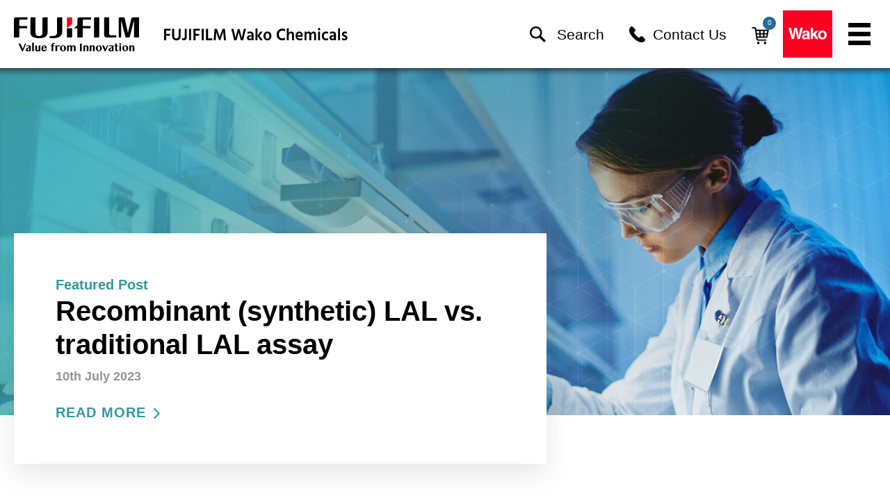

--- FILE ---
content_type: text/html; charset=utf-8
request_url: https://www.wakopyrostar.com/blog/kit-lal/?start=60
body_size: 14888
content:
<!DOCTYPE html>
<!--[if IE]><![endif]-->
<html lang="en-US">
<head>
	<!-- META -->
	<base href="https://www.wakopyrostar.com/"><!--[if lte IE 6]></base><![endif]-->
	<title>Blog regarding the Limulus Amebocyte Lysate Kit |PYROSTAR™</title>
<meta http-equiv="Content-type" content="text/html; charset=utf-8" />
<meta name="description" content="Are you interested in the Limulus Amebocyte Lysate method for the detection of bacterial endotoxins? Visit our blog. You will find it interesting!" />

	
		<link rel="canonical" href="https://www.wakopyrostar.com/blog/kit-lal/"/>
	

	
		<link rel="prev" href="blog/kit-lal/?start=50"/>
	

	
		<link rel="next" href="blog/kit-lal/?start=70"/>
	

	<meta charset="utf-8"/>
	<meta name="viewport" content="width=device-width, initial-scale=1.0">

	

	<!-- /META -->

	<!-- CSS -->
	<link rel="stylesheet" href="/themes/agua/css/prettyPhoto.css"/>
	<link href="/map/css/jlocator.min.css" rel="stylesheet" type="text/css"/>

	<!-- Magnific Popup core CSS file -->
	<link rel="stylesheet" href="/themes/agua/javascript/magnific-popup/dist/magnific-popup.css">

	<!-- FooTable - for responsive tables -->
	<link href="/themes/agua/javascript/footable/css/footable.core.css" rel="stylesheet" type="text/css" />
	<!-- /CSS -->

	<!-- FB -->
	
		
	
	<!-- /FB -->

	<!-- Google tag (gtag.js) -->
<script async src="https://www.googletagmanager.com/gtag/js?id=G-BJWE6LDWZL"></script>
<script>
  window.dataLayer = window.dataLayer || [];
  function gtag(){dataLayer.push(arguments);}
  gtag('js', new Date());

  gtag('config', 'G-BJWE6LDWZL');
</script>
<!-- Global site tag (gtag.js) - Google Ads: 976533853 -->
<script async src="https://www.googletagmanager.com/gtag/js?id=AW-976533853"></script>
<script>
  window.dataLayer = window.dataLayer || [];
  function gtag(){dataLayer.push(arguments);}
  gtag('js', new Date());
  gtag('config', 'AW-976533853');
</script>

<script>
  (function(i,s,o,g,r,a,m){i['GoogleAnalyticsObject']=r;i[r]=i[r]||function(){
  (i[r].q=i[r].q||[]).push(arguments)},i[r].l=1*new Date();a=s.createElement(o),
  m=s.getElementsByTagName(o)[0];a.async=1;a.src=g;m.parentNode.insertBefore(a,m)
  })(window,document,'script','//www.google-analytics.com/analytics.js','ga');

  ga('create', 'UA-45876184-1', 'wakopyrostar.com');
  ga('send', 'pageview');
</script>
<meta name="google-site-verification" content="8vxjLLRdnIwNEtqdCn3rbuya1G06-GdQWXqF1p-a2pA" />
<script type="text/javascript">
_linkedin_partner_id = "2533820";
window._linkedin_data_partner_ids = window._linkedin_data_partner_ids || [];
window._linkedin_data_partner_ids.push(_linkedin_partner_id);
</script><script type="text/javascript">
(function(){var s = document.getElementsByTagName("script")[0];
var b = document.createElement("script");
b.type = "text/javascript";b.async = true;
b.src = "https://snap.licdn.com/li.lms-analytics/insight.min.js";
s.parentNode.insertBefore(b, s);})();
</script><noscript>
<img height="1" width="1" style="display:none;" alt="" src="https://px.ads.linkedin.com/collect/?pid=2533820&fmt=gif" /></noscript>
<!-- Facebook Pixel Code --><script>
!function(f,b,e,v,n,t,s)
{if(f.fbq)return;n=f.fbq=function(){n.callMethod?
n.callMethod.apply(n,arguments):n.queue.push(arguments)};
if(!f.fbq)f.fbq=n;n.push=n;n.loaded=!0;n.version='2.0';
n.queue=[];t=b.createElement(e);t.async=!0;
t.src=v;s=b.getElementsByTagName(e)[0];
s.parentNode.insertBefore(t,s)}(window, document,'script',
'https://connect.facebook.net/en_US/fbevents.js');
fbq('init', '759843087483890');
fbq('track', 'PageView');
</script><noscript><img height="1" width="1" style="display:none" src="https://www.facebook.com/tr?id=759843087483890&amp;ev=PageView&amp;noscript=1"></noscript>
<!-- End Facebook Pixel Code -->

	
<link rel="stylesheet" type="text/css" href="/assets/_combinedfiles/site.css" />
<link rel="alternate" type="application/rss+xml" title="" href="/blog/kit-lal/rss" />
<script type="text/javascript" src="/assets/_combinedfiles/site.js"></script>
<script type="text/javascript" src="/mailchimp/javascripts/mailchimp.form.js"></script>
<script type="text/javascript">
//<![CDATA[
/**
 * Loads recaptcha field inside popups, that are called by ajax.
 */
function loadRecaptcha() {
	_noCaptchaFields = [];
	// Load NocaptchaField module script
	jQuery.getScript('/nocaptcha/javascript/NocaptchaField.js', function( data, textStatus, jqxhr ) {
		// Get recaptcha field ID, and add it to _noCaptchaFields array
		jQuery('.g-recaptcha').each(function(i, obj) {
			recaptcha_field_id = jQuery(this).attr('id').replace('Nocaptcha-','');
			loaded = jQuery(this).attr('data-widgetid');
			if(recaptcha_field_id !== undefined && _noCaptchaFields.indexOf(recaptcha_field_id) === -1 && loaded === undefined){
				_noCaptchaFields.push(recaptcha_field_id);
			}
		});

		// Load Google recaptcha script
		jQuery.getScript( "https://www.google.com/recaptcha/api.js?render=explicit&hl=en").done(function( script, textStatus ) {
			// If grecaptcha var is defined, run noCaptchaFieldRender, that will render the recaptcha field
			if(typeof grecaptcha !== "undefined") {
				grecaptcha.ready(function () {
					noCaptchaFieldRender();
				});
			}
		});
	});
}

function loadRecaptchaAjax() {
	_noCaptchaFields = [];
	jQuery('.g-recaptcha').each(function(i, obj) {
		recaptcha_field_id = jQuery(this).attr('id').replace('Nocaptcha-','');
		loaded = jQuery(this).attr('data-widgetid');
		if(recaptcha_field_id !== undefined && _noCaptchaFields.indexOf(recaptcha_field_id) === -1 && loaded === undefined){
			_noCaptchaFields.push(recaptcha_field_id);
		}
	});
		if(typeof grecaptcha !== "undefined") {
			grecaptcha.ready(function () {
				noCaptchaFieldRender();
			});
		}
}


//]]>
</script>
<script type="text/javascript">
//<![CDATA[
jQuery(document).ready(function($) {
	loadRecaptcha();

	if ($('.quote-popup').length > 0) {
		$('.quote-popup').magnificPopup({
			type:            'ajax',
			mainClass:       'mfp-popup quote-form',
			closeBtnInside:  false,
			midClick:        true,
			enableEscapeKey: true,
			alignTop:        false,
			fixedContentPos: true,
			closeBtnInside:  true,
			callbacks: {
				ajaxContentAdded: function() {
					formLoaded();
				}
			}
		});
	}

	function formLoaded() {
		// Load reCaptcha scripts
		loadRecaptchaAjax();

		// Load products from Cart
		loadCartProducts();

		// Make form to be submitted using quoteFormSubmitted function
		// $('#contact form').submit(function(e){
		// 	e.preventDefault();
		// 	quoteFormSubmitted(this);
		// });
	}

	/*function quoteFormSubmitted(obj) {
		$('input:submit', obj).attr('disabled', true);

		$.ajax({
			url   : $(obj).attr('action'),
			method: 'POST',
			data  : $(obj).serialize(),
			cache : false,
			success: function(data){
				$('#contact').html(data);
				formLoaded();
			}
		});
	}*/

	function loadCartProducts() {
		$.ajax({
			url   : '/new-quoteform/listProducts',
			method: 'GET',
			cache : false,
			success: function(data){
				showProducts(data);
			}
		});
	}

	function showProducts(data) {
		$('#list_products_ajax').html(data);

		// Add actions to buttons
		$('.quantity').each(function(){
			$(this).change(function(e){
	
				url  = $(this).attr('data-url');
				args = {
					'qty': $(this).val()
				};
				$('.loading').show();
				$.post(url, args, function(data){
					cartUrl = $('.menu-cart').attr('data-update');
					$.get(cartUrl, function(data){
						$('.loading').hide();
						$('.cart-value').text(data);
					});
				});
			});
		});

		$('.remove').each(function(){
			$(this).click(function(e){
				e.preventDefault();
				$.get($(this).attr('href'), function(data){
					showProducts(data);
				});
			});
		});
	}
});


//]]>
</script>
<script type="text/javascript">
//<![CDATA[
jQuery(document).ready(function($) {
	if ($('.cart-popup').length > 0) {
		$('.cart-popup').magnificPopup({
			type:            'ajax',
			mainClass:       'mfp-popup quote-form',
			midClick:        true,
			enableEscapeKey: true,
			alignTop:        false,
			fixedContentPos: true,
			closeBtnInside:  true,
			callbacks: {
				ajaxContentAdded: function() {
					formLoaded();
				}
			}
		});
	}

	function updateCart(){
		cartUrl = $('.menu-cart').attr('data-update');
				$.get(cartUrl, function(data){
					$('.cart-value').text(data);
				});
	}

	function formLoaded() {

		$('#continue-shopping').click(function(e){
			var magnificPopup = $.magnificPopup.instance;
			magnificPopup.close();
		});

		// Load products from Cart
		$('.add-product').click(function(e){
			e.preventDefault();

			url  = $(this).attr('href');
			args = {
				'qty': $(this).parents('tr').find('.quantity').val()
			};
			$('.loading').show();
			$("#modal-cta")[0].scrollIntoView({behavior: "smooth", block: "end", inline: "end"});
			$.post(url, args, function(data){
				$('.loading').hide();
				$('.cta').show();
				$("#modal-cta")[0].scrollIntoView({behavior: "smooth", block: "end", inline: "end"});
				updateCart();
			});
		});
	}
});


//]]>
</script>
<script type="text/javascript">
//<![CDATA[
jQuery(document).ready(function($) {
	
	function showProducts(data) {
		$('#cart_list_products_ajax').html(data);
		cartUrl = $('.menu-cart').attr('data-update');
		$.get(cartUrl, function(data){
			$('.loading').hide();
			$('.cart-value').text(data);
		});

		$('.quantity').each(function(){
			$(this).change(function(e){
	
				url  = $(this).attr('data-url');
				args = {
					'qty': $(this).val()
				};
				$('.loading').show();
				if($(this).val() != ''){
				$.post(url, args, function(data){
					cartUrl = $('.menu-cart').attr('data-update');
					$.get(cartUrl, function(data){
						$('.loading').hide();
						$('.cart-value').text(data);
					});
				});
				}
			});
		});
	
		$('.remove').each(function(){
			$(this).click(function(e){
				e.preventDefault();
				$('.loading-remove').show();
				$.get($(this).attr('href'), function(data){
					showProducts(data);
				});
			});
		});
	}

	$('.quantity').each(function(){
		$(this).change(function(e){

			url  = $(this).attr('data-url');
			args = {
				'qty': $(this).val()
			};
			$('.loading').show();
			if($(this).val() != ''){
			$.post(url, args, function(data){
				cartUrl = $('.menu-cart').attr('data-update');
				$.get(cartUrl, function(data){
					$('.loading').hide();
					$('.cart-value').text(data);
				});
			});
			}
		});
	});

	$('.remove').each(function(){
		$(this).click(function(e){
			e.preventDefault();
			$('.loading-remove').show();
			$.get($(this).attr('href'), function(data){
				showProducts(data);
			});
		});
	});
});


//]]>
</script>
<script type="text/javascript">
//<![CDATA[
jQuery(document).ready(function($) {
	if ($('.user-information').length > 0) {
		if ('false' == 'false') {
			$('.user-information-restricted').magnificPopup({
				mainClass:       'mfp-popup restrict-page-form',
				items: {
					src: '/restrict-page-form/ajax'
				},
				type:            'ajax',
				closeBtnInside:  false,
				midClick:        true,
				enableEscapeKey: true,
				alignTop:        false,
				fixedContentPos: true,
				closeBtnInside:  true,
				callbacks: {
					beforeOpen: function() {
						// Get href from the clicked item
						var magnificPopup = $.magnificPopup.instance;
						var href = $(magnificPopup.st.el[0]).attr('href');

						// Append the href to the popup URL, so it's accessible from PHP
						magnificPopup.items[0].src += '?redirectTo=' + href;
					},
					ajaxContentAdded: function() {
						formLoaded();
					}
				}
			});
		} else {
			$('.user-information').click(function(e){
				e.preventDefault();

				var link = $(this).attr('href');

				// Call Restrict Page Form using ajax instead
				$.ajax({
					url    : 'false',
					method : 'POST',
					data   : { 'url': link },
					success: function(data) {
						if ('ok' == data) {
							document.location.href = link;
						}
					}
				});
			})
		}
	}

	function formLoaded() {
		// Load reCaptcha scripts
		loadRecaptchaAjax();
	}
});


//]]>
</script>
<script type="text/javascript">
//<![CDATA[
jQuery(document).ready(function($) {
	if ($('.coa-search').length > 0) {
		$('.coa-search').magnificPopup({
			items: {
				src: '/coa/ajax'
			},
			type               : 'ajax',
			mainClass          : 'mfp-popup coa-popup',
			closeOnContentClick: false,
			closeOnBgClick     : false,
			showCloseBtn       : true,
			enableEscapeKey    : true,
			midClick           : true,
			alignTop           : false,
			fixedContentPos    : true,
			closeBtnInside     : true,
			callbacks: {
				ajaxContentAdded: function() {
					popupLoaded();
				}
			}
		});
	}

	function popupLoaded() {
		// Make form submit using ajax
		$('#lot_number_form').submit(function(e){
			e.preventDefault();
			$.ajax({
				url: $(this).attr('action'),
				data: $(this).serialize(),
				method: 'POST',
				success: function(data) {
					$('.coa-popup .mfp-content').html(data);
					popupLoaded();
				},
				error: function(data1, data2, data3) {
					console.log('Error');
					console.log(data1);
					console.log(data2);
					console.log(data3);
				}
			});
		})
	}
});


//]]>
</script>
</head>

<body class="BlogHolder  env-Live  alert-message-shown">
	
	<div class="push">
		<header class="">
    <div class="container">
        <div class="row">
            <div id="TopHeader" class="col-xs-12">
                <div id="TopHeaderInner" class="row">
                    <div id="HeaderLeft" class="col-xs-4 col-sm-4 col-lg-6">
                        <div id="Logos">
                            <a id="MainLogo" href="/">
                                <div style="background:url('/themes/agua/images/logos/fuji-logo.svg') no-repeat left; background-size: contain;">Pyrostar</div>
                            </a>
                            <img id="MainLogoTagline" src="/themes/agua/images/logos/fuji-logo-tagline.svg" alt="FujiFilm Wako Chemicals U.S.A. Corporation">
                            
                            
                        </div>
                        
                    </div>

                    <div id="HeaderRight" class="col-xs-8 col-sm-8 col-lg-6">
                        <div id="NavUtility">
                            
	
		
		<ul id="languages">
			<li>
				<span id="NavUtility_Languages" class="nav-utility-item">Languages</span>

				<ul>
					
						
							<li><a href="https://www.wakopyrostar.com/blog/kit-lal/"
								 rel="alternate nofollow" 
									 hreflang="en-US" title="English (US)">English (US)</a></li>
						
							<li><a href="https://www.wakopyrostar.com/blog-pt/kit-lal/"
								 rel="alternate nofollow" 
									 hreflang="pt-BR" title="Portuguese (Brazil)">Portuguese (Brazil)</a></li>
						
							<li><a href="https://www.wakopyrostar.com/blog-es/kit-lal/"
								 rel="alternate nofollow" 
									 hreflang="es-ES" title="Spanish">Spanish</a></li>
						
					
				</ul>
			</li>
		</ul>
	



                            <a id="NavUtility_Search" class="nav-utility-item show-search-popup" href="#popup-content">
                                <span>Search</span>
                            </a>

                            <a id="NavUtility_Contact"
                               class="nav-utility-item"
                               href="/contact-us/">
                                <span>Contact Us</span>
                            </a>

                            
                                <a href="/new-quoteform/cart" class="menu-cart" data-update="/new-quoteform/amount">
                                    <img src="/themes/agua/images/cart.png" alt="Cart" class="cart"/>
                                    <span class="cart-value">0</span>
                                </a>
                            
                        </div>

                        <div id="WakoLogo">
                            <img src="/themes/agua/images/logos/wako-logo.svg" alt="Wako">
                        </div>

                        <button id="MobileNavigationButton" class="menu-btn"></button>
                    </div>
                </div>
            </div>
        </div>
    </div>

    
        <div class="container-fluid navigation">
            <div class="container">
                <div class="row">
                    <div class="col-sm-12">
                        <nav>
	<ul id="top_nav">
        
    
        
            
        
    <!-- canDisplayInMenu -->

    
        
            <li class="link ">
            
                <a title="LAL Product Line" class="link  ">Product Line</a>
            <!-- not clickable -->


            
                <!-- END Multicol -->
                    <ul class="subMenu">
                        
                            
                                
                                
                            

                            
                            
                            <li data-img="/assets/layout/banners/_resampled/FillWyIyNTAiLCIxNTAiXQ/Pyrostar-Pyrogen-Website-Banners-5.png"
                                id=""
                                class=" category-menu">
                            

                                
                                    <a href="/lal-product-line/sterility-tests/" title="Sterility Test" class="link ">Sterility Test</a>
                                

                                
                                
                                
                                    
                                        
                                        
                                            
                                        
                                            
                                        
                                        

                                        
                                            
                                                
                                                    
                                                
                                                    
                                                
                                            
                                        
                                    
                                

                                <!-- Children -->

                            </li>
                        
                            
                                
                                
                                    <style>
                                        header nav ul#top_nav li#menu4256 a:hover {
                                            
                                                background-color: #206da4 !important;
                                            
                                            
                                                color: #ffffff !important;
                                            
                                        }

                                        header nav ul#top_nav li#menu4256 ul li.title a:hover {
                                            
                                                background-color: transparent !important;
                                                color: #206da4 !important;
                                            
                                        }
                                    </style>
                                
                            

                            
                            
                            <li data-img="/assets/layout/banners/_resampled/FillWyIyNTAiLCIxNTAiXQ/4.png"
                                id="menu4256"
                                class=" category-menu">
                            

                                
                                    <a title="Endotoxin-Specific LAL Reagents" class="link ">Endotoxin-Specific LAL Reagents</a>
                                

                                
                                
                                
                                    
                                        
                                        
                                            
                                        
                                            
                                        
                                        

                                        
                                            
                                                
                                                    
                                                
                                                    
                                                
                                            
                                        
                                    
                                

                                
                                    <ul class="lower_level">
                                        
                                            <li class="title">
                                                
                                                    <a title="Endotoxin-Specific LAL Reagents" class="link">Endotoxin-Specific LAL Reagents</a>
                                                
                                            </li>
                                        

                                        
                                            <li class="">
                                                
                                                    <a href="/lal-product-line/lal-reagent-test-kit/pyrostar-es-f-series/" title="PYROSTAR™ ES-F Series" class="link">PYROSTAR™ ES-F Series</a>
                                                
                                            </li>
                                        
                                            <li class="">
                                                
                                                    <a href="/lal-product-line/lal-reagent-test-kit/limulus-color-ky-series/" title="Limulus Color KY Series" class="link">Limulus Color KY Series</a>
                                                
                                            </li>
                                        
                                            <li class="">
                                                
                                                    <a href="/lal-product-line/lal-reagent-test-kit/ps-single-test/" title="PS Single Test" class="link">PS Single Test</a>
                                                
                                            </li>
                                        
                                    </ul><!-- .subSubMenu -->
                                <!-- Children -->

                            </li>
                        
                            
                                
                                
                            

                            
                            
                            <li data-img=""
                                id=""
                                class=" ">
                            

                                
                                    <a href="/lal-product-line/synthetic-alternatives/" title="Synthetic Alternatives" class="link ">Synthetic Alternatives</a>
                                

                                
                                
                                
                                    
                                        
                                        
                                            
                                        
                                            
                                        
                                        

                                        
                                            
                                                
                                                    
                                                
                                                    
                                                
                                            
                                        
                                    
                                

                                
                                    <ul class="lower_level">
                                        
                                            <li class="title">
                                                
                                                    <a href="/lal-product-line/synthetic-alternatives/" title="Synthetic Alternatives" class="link">Synthetic Alternatives</a>
                                                
                                            </li>
                                        

                                        
                                            <li class="">
                                                
                                                    <a href="/lal-product-line/synthetic-alternatives/pyrostar-neo-recombinant-protein-reagent/" title="PYROSTAR™ Neo+ Recombinant Protein-Reagent" class="link">PYROSTAR™ Neo+ Recombinant Protein-Reagent</a>
                                                
                                            </li>
                                        
                                            <li class="">
                                                
                                                    <a href="/lal-product-line/synthetic-alternatives/lumimat-pyrogen-detection-kit/" title="LumiMAT™ Pyrogen Detection Kit" class="link">LumiMAT™ Pyrogen Detection Kit</a>
                                                
                                            </li>
                                        
                                    </ul><!-- .subSubMenu -->
                                <!-- Children -->

                            </li>
                        
                            
                                
                                
                            

                            
                            
                            <li data-img=""
                                id=""
                                class=" ">
                            

                                
                                    <a title="Peptidoglycan and β-glucan Specific SLP Reagents" class="link ">Peptidoglycan and β-glucan Specific SLP Reagents</a>
                                

                                
                                
                                
                                    
                                        
                                        
                                            
                                        
                                            
                                        
                                        

                                        
                                            
                                                
                                                    
                                                
                                                    
                                                
                                            
                                        
                                    
                                

                                
                                    <ul class="lower_level">
                                        
                                            <li class="title">
                                                
                                                    <a title="Peptidoglycan and β-glucan Specific SLP Reagents" class="link">Peptidoglycan and β-glucan Specific SLP Reagents</a>
                                                
                                            </li>
                                        

                                        
                                            <li class="">
                                                
                                                    <a href="/lal-product-line/peptidoglycan-and-v-glucan-detection-reagent/slp-hs-single-reagent-set/" title="SLP-HS Single Reagent Set Ⅱ" class="link">SLP-HS Single Reagent Set Ⅱ</a>
                                                
                                            </li>
                                        
                                    </ul><!-- .subSubMenu -->
                                <!-- Children -->

                            </li>
                        
                            
                                
                                
                                    <style>
                                        header nav ul#top_nav li#menu4613 a:hover {
                                            
                                                background-color: #5cd6a3 !important;
                                            
                                            
                                                color: #ffffff !important;
                                            
                                        }

                                        header nav ul#top_nav li#menu4613 ul li.title a:hover {
                                            
                                                background-color: transparent !important;
                                                color: #5cd6a3 !important;
                                            
                                        }
                                    </style>
                                
                            

                            
                            
                            <li data-img="/assets/layout/banners/_resampled/FillWyIyNTAiLCIxNTAiXQ/3.png"
                                id="menu4613"
                                class=" category-menu">
                            

                                
                                    <a title="Endotoxin Analysis Systems" class="link ">Endotoxin Analysis Systems</a>
                                

                                
                                
                                
                                    
                                        
                                        
                                            
                                        
                                            
                                        
                                        

                                        
                                            
                                                
                                                    
                                                
                                                    
                                                
                                            
                                        
                                    
                                

                                
                                    <ul class="lower_level">
                                        
                                            <li class="title">
                                                
                                                    <a title="Endotoxin Analysis Systems" class="link">Endotoxin Analysis Systems</a>
                                                
                                            </li>
                                        

                                        
                                            <li class="">
                                                
                                                    <a href="/lal-product-line/endotoxin-analysis-systems/alphabet/" title="αBET™ Rapid Endotoxin Detection System" class="link">αBET™ Rapid Endotoxin Detection System</a>
                                                
                                            </li>
                                        
                                            <li class="">
                                                
                                                    <a href="/lal-product-line/endotoxin-analysis-systems/automated-compact-endotoxin-measurement-system-klanos/" title="Automated Compact Endotoxin Measurement System &quot;KLANOS™&quot;" class="link">Automated Compact Endotoxin Measurement System "KLANOS™"</a>
                                                
                                            </li>
                                        
                                            <li class="">
                                                
                                                    <a href="/lal-product-line/endotoxin-analysis-systems/toxinometer-measurement-system/" title="Toxinometer® Measurement System" class="link">Toxinometer® Measurement System</a>
                                                
                                            </li>
                                        
                                            <li class="">
                                                
                                                    <a href="/lal-product-line/endotoxin-analysis-systems/biotek-exl808-microplate-reader/" title="BioTek Microplate Readers" class="link">BioTek Microplate Readers</a>
                                                
                                            </li>
                                        
                                            <li class="">
                                                
                                                    <a href="/lal-product-line/endotoxin-analysis-systems/toximaster-qc8-software/" title="Toximaster® FQC1 Software" class="link">Toximaster® FQC1 Software</a>
                                                
                                            </li>
                                        
                                    </ul><!-- .subSubMenu -->
                                <!-- Children -->

                            </li>
                        
                            
                                
                                
                                    <style>
                                        header nav ul#top_nav li#menu4257 a:hover {
                                            
                                                background-color: #42adb3 !important;
                                            
                                            
                                                color: #ffffff !important;
                                            
                                        }

                                        header nav ul#top_nav li#menu4257 ul li.title a:hover {
                                            
                                                background-color: transparent !important;
                                                color: #42adb3 !important;
                                            
                                        }
                                    </style>
                                
                            

                            
                            
                            <li data-img="/assets/layout/banners/_resampled/FillWyIyNTAiLCIxNTAiXQ/2.png"
                                id="menu4257"
                                class=" category-menu">
                            

                                
                                    <a title="Endotoxin Test Related Accessories" class="link ">Endotoxin Test Related Accessories</a>
                                

                                
                                
                                
                                    
                                        
                                        
                                            
                                        
                                            
                                        
                                        

                                        
                                            
                                                
                                                    
                                                
                                                    
                                                
                                            
                                        
                                    
                                

                                
                                    <ul class="lower_level">
                                        
                                            <li class="title">
                                                
                                                    <a title="Endotoxin Test Related Accessories" class="link">Endotoxin Test Related Accessories</a>
                                                
                                            </li>
                                        

                                        
                                            <li class="">
                                                
                                                    <a href="/lal-product-line/accessories-and-bacterial-endotoxin-test/lal-reagent-water/" title="LAL Reagent Water" class="link">LAL Reagent Water</a>
                                                
                                            </li>
                                        
                                            <li class="">
                                                
                                                    <a href="/lal-product-line/accessories-and-bacterial-endotoxin-test/bioclean-series/" title="BioClean Series" class="link">BioClean Series</a>
                                                
                                            </li>
                                        
                                            <li class="">
                                                
                                                    <a href="/lal-product-line/accessories-and-bacterial-endotoxin-test/gel-clot-reaction-tubes/" title="Gel Clot Reaction Tubes" class="link">Gel Clot Reaction Tubes</a>
                                                
                                            </li>
                                        
                                            <li class="">
                                                
                                                    <a href="/lal-product-line/accessories-and-bacterial-endotoxin-test/limulus-test-tube-s/" title="Limulus Test Tube-S" class="link">Limulus Test Tube-S</a>
                                                
                                            </li>
                                        
                                            <li class="">
                                                
                                                    <a href="/lal-product-line/accessories-and-bacterial-endotoxin-test/depyrogenated-test-tubes/" title="Depyrogenated Test Tubes" class="link">Depyrogenated Test Tubes</a>
                                                
                                            </li>
                                        
                                            <li class="">
                                                
                                                    <a href="/lal-product-line/accessories-and-bacterial-endotoxin-test/aluminum-cap-s/" title="Depyrogenated Aluminum Caps" class="link">Depyrogenated Aluminum Caps</a>
                                                
                                            </li>
                                        
                                    </ul><!-- .subSubMenu -->
                                <!-- Children -->

                            </li>
                        
                            
                                
                                
                                    <style>
                                        header nav ul#top_nav li#menu4617 a:hover {
                                            
                                                background-color: #865bc7 !important;
                                            
                                            
                                        }

                                        header nav ul#top_nav li#menu4617 ul li.title a:hover {
                                            
                                                background-color: transparent !important;
                                                color: #865bc7 !important;
                                            
                                        }
                                    </style>
                                
                            

                            
                            
                            <li data-img="/assets/layout/banners/_resampled/FillWyIyNTAiLCIxNTAiXQ/1.png"
                                id="menu4617"
                                class=" category-menu">
                            

                                
                                    <a title="Endotoxin Test Related Products" class="link ">Endotoxin Test Related Products</a>
                                

                                
                                
                                
                                    
                                        
                                        
                                            
                                        
                                            
                                        
                                        

                                        
                                            
                                                
                                                    
                                                
                                                    
                                                
                                            
                                        
                                    
                                

                                
                                    <ul class="lower_level">
                                        
                                            <li class="title">
                                                
                                                    <a title="Endotoxin Test Related Products" class="link">Endotoxin Test Related Products</a>
                                                
                                            </li>
                                        

                                        
                                            <li class="">
                                                
                                                    <a href="/lal-product-line/endotoxin-test-related-products/control-standard-endotoxin/" title="Control Standard Endotoxin" class="link">Control Standard Endotoxin</a>
                                                
                                            </li>
                                        
                                            <li class="">
                                                
                                                    <a href="/lal-product-line/endotoxin-test-related-products/lps-for-endotoxin-indicators/" title="LPS for Endotoxin Indicators" class="link">LPS for Endotoxin Indicators</a>
                                                
                                            </li>
                                        
                                            <li class="">
                                                
                                                    <a href="/lal-product-line/endotoxin-test-related-products/es-buffer/" title="ES-Buffer" class="link">ES-Buffer</a>
                                                
                                            </li>
                                        
                                            <li class="">
                                                
                                                    <a href="/lal-product-line/endotoxin-test-related-products/endotoxin-extracting-solution/" title="Endotoxin Extracting Solution" class="link">Endotoxin Extracting Solution</a>
                                                
                                            </li>
                                        
                                    </ul><!-- .subSubMenu -->
                                <!-- Children -->

                            </li>
                        
                            

                            
                            <li class="noBg " >
                            

                                
                                    <a href="http://www.cm-dx.com/" title="Endotoxin Testing Services" class="link ">Endotoxin Testing Services</a>
                                

                                
                                
                                
                                    
                                        
                                        
                                            
                                        
                                            
                                        
                                        

                                        
                                            
                                                
                                                    
                                                
                                                    
                                                
                                            
                                        
                                    
                                

                                <!-- Children -->

                            </li>
                        <!-- Children -->
                    </ul><!-- .submenu -->
                <!-- END MultiCol else -->
            <!-- Children -->
        </li><!-- top li -->
        
    <!-- canDisplayInMenu -->

    
        
            <li class="link ">
            
                <a href="/kit-lal-order-form/" title="Quote Request Form" class="link ">Quote Request Form</a>
            <!-- not clickable -->


            <!-- Children -->
        </li><!-- top li -->
        
    <!-- canDisplayInMenu -->

    
        
            <li class="link ">
            
                <a href="/distributors/" title="Our LAL Distributors Around the World" class="link ">Distributors</a>
            <!-- not clickable -->


            <!-- Children -->
        </li><!-- top li -->
        
    <!-- canDisplayInMenu -->

    
        
            <li class="link ">
            
                <a title="About Wako LAL Division" class="link  ">About Us</a>
            <!-- not clickable -->


            
                <!-- END Multicol -->
                    <ul class="subMenu">
                        
                            

                            
                            <li class="noBg " >
                            

                                
                                    <a href="/about-wako-lal/company-overview/" title="Welcome to FUJIFILM Wako Chemicals" class="link ">Welcome to FUJIFILM Wako Chemicals</a>
                                

                                
                                
                                
                                    
                                        
                                        
                                            
                                        
                                            
                                        
                                        

                                        
                                            
                                                
                                                    
                                                
                                                    
                                                
                                            
                                        
                                    
                                

                                <!-- Children -->

                            </li>
                        
                            

                            
                            <li class="noBg " >
                            

                                
                                    <a href="/about-wako-lal/our-team/" title="Our Team" class="link ">Our Team</a>
                                

                                
                                
                                
                                    
                                        
                                        
                                            
                                        
                                            
                                        
                                        

                                        
                                            
                                                
                                                    
                                                
                                                    
                                                
                                            
                                        
                                    
                                

                                <!-- Children -->

                            </li>
                        
                            

                            
                            <li class="noBg " >
                            

                                
                                    <a href="/about-wako-lal/our-manufacturing-practices-2/" title="Our Manufacturing Practices" class="link ">Our Manufacturing Practices</a>
                                

                                
                                
                                
                                    
                                        
                                        
                                            
                                        
                                            
                                        
                                        

                                        
                                            
                                                
                                                    
                                                
                                                    
                                                
                                            
                                        
                                    
                                

                                <!-- Children -->

                            </li>
                        
                            

                            
                            <li class="noBg " >
                            

                                
                                    <a href="/about-wako-lal/commitment-to-quality/" title="Commitment to Quality" class="link ">Commitment to Quality</a>
                                

                                
                                
                                
                                    
                                        
                                        
                                            
                                        
                                            
                                        
                                        

                                        
                                            
                                                
                                                    
                                                
                                                    
                                                
                                            
                                        
                                    
                                

                                <!-- Children -->

                            </li>
                        
                            

                            
                            <li class="noBg " >
                            

                                
                                    <a href="/about-wako-lal/horseshoe-crab-conservation/" title="FUJIFILM Wako Chemicals Commitment for Horseshoe Crab Conservation" class="link ">Horseshoe Conservation</a>
                                

                                
                                
                                
                                    
                                        
                                        
                                            
                                        
                                            
                                        
                                        

                                        
                                            
                                                
                                                    
                                                
                                                    
                                                
                                            
                                        
                                    
                                

                                <!-- Children -->

                            </li>
                        
                            

                            
                            <li class="noBg " >
                            

                                
                                    <a href="/about-wako-lal/how-to-use-our-website/" title="How to Use Our Website" class="link ">How to Use Our Website</a>
                                

                                
                                
                                
                                    
                                        
                                        
                                            
                                        
                                            
                                        
                                        

                                        
                                            
                                                
                                                    
                                                
                                                    
                                                
                                            
                                        
                                    
                                

                                <!-- Children -->

                            </li>
                        <!-- Children -->
                    </ul><!-- .submenu -->
                <!-- END MultiCol else -->
            <!-- Children -->
        </li><!-- top li -->
        
    <!-- canDisplayInMenu -->

    
        
            <li class="link ">
            
                <a href="/tradeshows-2/" title="Tradeshows" class="link ">Tradeshows</a>
            <!-- not clickable -->


            <!-- Children -->
        </li><!-- top li -->
        
    <!-- canDisplayInMenu -->

    
        
            <li class="section ">
            
                <a href="/blog/" title="Blog" class="section ">Blog</a>
            <!-- not clickable -->


            
                <!-- END Multicol -->
                    <ul class="subMenu">
                        
                            

                            
                            <li class="noBg " >
                            

                                
                                    <a href="/blog/kit-lal/" title="Kit LAL" class="current ">Kit LAL</a>
                                

                                
                                
                                
                                    
                                        
                                        
                                            
                                        
                                            
                                        
                                        

                                        
                                            
                                                
                                                    
                                                
                                                    
                                                
                                            
                                        
                                    
                                

                                <!-- Children -->

                            </li>
                        
                            

                            
                            <li class="noBg " >
                            

                                
                                    <a href="/blog/wako-news/" title="Latest News" class="link ">Latest News</a>
                                

                                
                                
                                
                                    
                                        
                                        
                                            
                                        
                                            
                                        
                                        

                                        
                                            
                                                
                                                    
                                                
                                                    
                                                
                                            
                                        
                                    
                                

                                <!-- Children -->

                            </li>
                        <!-- Children -->
                    </ul><!-- .submenu -->
                <!-- END MultiCol else -->
            <!-- Children -->
        </li><!-- top li -->
        
    <!-- canDisplayInMenu -->

    
        
            <li class="link  last">
            
                <a href="/resources/" title="Resources" class="link ">Resources</a>
            <!-- not clickable -->


            
                <!-- END Multicol -->
                    <ul class="subMenu">
                        
                            

                            
                            <li class="noBg " >
                            

                                
                                    <a href="/resources/certificates-of-analysis/" title="Certificates of Analysis" class="link coa-search">Certificates of Analysis</a>
                                

                                
                                
                                
                                    
                                        
                                        
                                            
                                        
                                            
                                        
                                        

                                        
                                            
                                                
                                                    
                                                
                                                    
                                                
                                            
                                        
                                    
                                

                                <!-- Children -->

                            </li>
                        
                            

                            
                            <li class="noBg " >
                            

                                
                                    <a href="/resources/safety-data-sheet/" title="Safety Data Sheet" class="link ">Safety Data Sheet</a>
                                

                                
                                
                                
                                    
                                        
                                        
                                            
                                        
                                            
                                        
                                        

                                        
                                            
                                                
                                                    
                                                
                                                    
                                                
                                            
                                        
                                    
                                

                                <!-- Children -->

                            </li>
                        
                            

                            
                            <li class="noBg " >
                            

                                
                                    <a href="/resources/technical-information/" title="Technical Information" class="link ">Technical Information</a>
                                

                                
                                
                                
                                    
                                        
                                        
                                            
                                        
                                            
                                        
                                        

                                        
                                            
                                                
                                                    
                                                
                                                    
                                                
                                            
                                        
                                    
                                

                                
                                    <ul class="lower_level">
                                        

                                        
                                            <li class="">
                                                
                                                    <a href="/resources/technical-information/technical-guides/" title="Technical Guides" class="link">Technical Guides</a>
                                                
                                            </li>
                                        
                                            <li class="">
                                                
                                                    <a href="/resources/technical-information/technical-notes/" title="Technical Notes" class="link">Technical Notes</a>
                                                
                                            </li>
                                        
                                            <li class="">
                                                
                                                    <a href="/resources/technical-information/technical-videos/" title="Technical Videos" class="link">Technical Videos</a>
                                                
                                            </li>
                                        
                                            <li class="">
                                                
                                                    <a href="/resources/technical-information/product-inserts/" title="Product Inserts" class="link">Product Inserts</a>
                                                
                                            </li>
                                        
                                            <li class="">
                                                
                                                    <a href="/resources/technical-information/instrument-specifications/" title="Instrument Specifications" class="link">Instrument Specifications</a>
                                                
                                            </li>
                                        
                                    </ul><!-- .subSubMenu -->
                                <!-- Children -->

                            </li>
                        
                            

                            
                            <li class="noBg " >
                            

                                
                                    <a href="/resources/white-papers-and-research/" title="White Papers and Research" class="link ">White Papers and Research</a>
                                

                                
                                
                                
                                    
                                        
                                        
                                            
                                        
                                            
                                        
                                        

                                        
                                            
                                                
                                                    
                                                
                                                    
                                                
                                            
                                        
                                    
                                

                                <!-- Children -->

                            </li>
                        
                            

                            
                            <li class="noBg " >
                            

                                
                                    <a href="/resources/catalog/" title="Catalog" class="link ">Catalog</a>
                                

                                
                                
                                
                                    
                                        
                                        
                                            
                                        
                                            
                                        
                                        

                                        
                                            
                                                
                                                    
                                                
                                                    
                                                
                                            
                                        
                                    
                                

                                <!-- Children -->

                            </li>
                        <!-- Children -->
                    </ul><!-- .submenu -->
                <!-- END MultiCol else -->
            <!-- Children -->
        </li><!-- top li -->
        
    <!-- canDisplayInMenu -->
<!-- Menu -->

	</ul>
</nav>

                    </div>
                </div>
            </div>
        </div>
    

</header>


		
		
			
				
				<script type="text/javascript">
	<!--
	var BannerDelay = new Number(8);
	-->
</script>

<div id="slidesWrapper" class="hidden banner-slider" style="position: absolute; top: 0; left: 0;"></div>


<div id="slides" class="superslider-slider-wrapper banner-slider banner-slider--featuredblogpost">
	
		
	

	<div class="slides-container">
	
        
							<div class="superslider-slide">
				<div class="superslider-slide-inner banner-slide">
				
					
					<img src="/assets/layout/banners/blog-category-banner-2.jpg" alt="" title="" />
					

					<div class="container">
                        <div class="row">
                            
                                
                                <div class="banner-slide__card">
                                    <div class="text">
                                        
                                            <div class="banner-slider__card__title-small">Featured Post</div>
                                            <div class="banner-slider__card__title-big">Recombinant (synthetic) LAL vs. traditional LAL assay</div>

                                            
                                                <span class="banner-slider__card__meta">10th July 2023</span>
                                            

                                            <a href="/blog/kit-lal/post/recombinant-synthetic-lal-vs-traditional-lal-assay/" class="cta-link">
                                                Read More
                                            </a>
                                        
                                    </div>
                                </div><!--/ .banner-slide__card -->
                            
                        </div>
                    </div>
				</div><!-- /superslider-slide-inner -->
			</div><!-- /superslider-slide -->
        
    
	</div> <!--/ .slides-container -->
</div> <!--/ .superslider-slider-wrapper -->




			
		


		

		<div id="PageLayout" class="typography">
            <div class="container">
                <div class="row">
                    <div class="content-wrapper col-md-12">
                        <div id="PageContent">
							<div id="BlogPosts__List" class="row cards-container cards-container--blog-posts">
	
		
			<div class="col-sm-6 col-md-4 card-wrapper card-wrapper--blog-post">
    <div class="card card--blog-post">
        <div class="card__image-wrapper">
            
                <a href="/blog/kit-lal/post/pyrogen-testing-market-by-product-and-service-test-type-end-user-and-region-global-forecast-to-2025/" title="Pyrogen Testing Market by Product &amp; Service, Test Type, End-user and Region - Global Forecast to 2025">
                    
                        <img class="img-responsive center-block" src="https://www.wakopyrostar.com//assets/blog/_resampled/FillWyI3NjAiLCI0OTAiXQ/Pyrogen-Testing-Market.png" title="Pyrogen Testing Market by Product &amp; Service, Test Type, End-user and Region - Global Forecast to 2025" alt="Pyrogen Testing Market by Product &amp; Service, Test Type, End-user and Region - Global Forecast to 2025" />
                    
                </a>
            
        </div> <!--/ .card__image-wrapper -->

        <div class="card__info">
            <h3 class="card__title"><a href="/blog/kit-lal/post/pyrogen-testing-market-by-product-and-service-test-type-end-user-and-region-global-forecast-to-2025/" title="Pyrogen Testing Market by Product &amp; Service, Test Type, End-user and Region - Global Forecast to 2025">Pyrogen Testing Market by Product &amp; Service, Test Type, End-user and Region - Global Forecast to 2025</a></h3>
            
                <span class="card__meta">19th April 2021</span>
            
        </div> <!--/ .card__info -->
    </div> <!--/ .card -->
</div> <!--/ .col-sm-6.col-md-4 -->
		
			<div class="col-sm-6 col-md-4 card-wrapper card-wrapper--blog-post">
    <div class="card card--blog-post">
        <div class="card__image-wrapper">
            
                <a href="/blog/kit-lal/post/endotoxin-an-insidious-cell-culture-contaminant/" title="Endotoxin: An Insidious Cell Culture Contaminant">
                    
                        <img class="img-responsive center-block" src="https://www.wakopyrostar.com//assets/blog/_resampled/FillWyI3NjAiLCI0OTAiXQ/Endotoxin-An-Insidious-Cell-Culture-Contaminant.png" title="Endotoxin: An Insidious Cell Culture Contaminant" alt="Endotoxin: An Insidious Cell Culture Contaminant" />
                    
                </a>
            
        </div> <!--/ .card__image-wrapper -->

        <div class="card__info">
            <h3 class="card__title"><a href="/blog/kit-lal/post/endotoxin-an-insidious-cell-culture-contaminant/" title="Endotoxin: An Insidious Cell Culture Contaminant">Endotoxin: An Insidious Cell Culture Contaminant</a></h3>
            
                <span class="card__meta">30th March 2021</span>
            
        </div> <!--/ .card__info -->
    </div> <!--/ .card -->
</div> <!--/ .col-sm-6.col-md-4 -->
		
			<div class="col-sm-6 col-md-4 card-wrapper card-wrapper--blog-post">
    <div class="card card--blog-post">
        <div class="card__image-wrapper">
            
                <a href="/blog/kit-lal/post/gene-therapy-products-and-lal/" title="Gene Therapy Products and LAL">
                    
                        <img class="img-responsive center-block" src="https://www.wakopyrostar.com//assets/blog/_resampled/FillWyI3NjAiLCI0OTAiXQ/Gene-Therapy-.png" title="Gene Therapy Products and LAL" alt="Gene Therapy Products and LAL" />
                    
                </a>
            
        </div> <!--/ .card__image-wrapper -->

        <div class="card__info">
            <h3 class="card__title"><a href="/blog/kit-lal/post/gene-therapy-products-and-lal/" title="Gene Therapy Products and LAL">Gene Therapy Products and LAL</a></h3>
            
                <span class="card__meta">23rd March 2021</span>
            
        </div> <!--/ .card__info -->
    </div> <!--/ .card -->
</div> <!--/ .col-sm-6.col-md-4 -->
		
			<div class="col-sm-6 col-md-4 card-wrapper card-wrapper--blog-post">
    <div class="card card--blog-post">
        <div class="card__image-wrapper">
            
                <a href="/blog/kit-lal/post/fujifilm-wako-introduces-line-of-endotoxin-detection-reagents-to-u-s-market/" title="FUJIFILM Wako Introduces Line of Endotoxin Detection Reagents to U.S. Market">
                    
                        <img class="img-responsive center-block" src="https://www.wakopyrostar.com//assets/blog/_resampled/FillWyI3NjAiLCI0OTAiXQ/News-FUJIFILM-Wako-Introduces-Line-of-Endotoxin-Detection-Reagents-to-U.S.-Market-Blog.png" title="FUJIFILM Wako Introduces Line of Endotoxin Detection Reagents to U.S. Market" alt="FUJIFILM Wako Introduces Line of Endotoxin Detection Reagents to U.S. Market" />
                    
                </a>
            
        </div> <!--/ .card__image-wrapper -->

        <div class="card__info">
            <h3 class="card__title"><a href="/blog/kit-lal/post/fujifilm-wako-introduces-line-of-endotoxin-detection-reagents-to-u-s-market/" title="FUJIFILM Wako Introduces Line of Endotoxin Detection Reagents to U.S. Market">FUJIFILM Wako Introduces Line of Endotoxin Detection Reagents to U.S. Market</a></h3>
            
                <span class="card__meta">15th February 2021</span>
            
        </div> <!--/ .card__info -->
    </div> <!--/ .card -->
</div> <!--/ .col-sm-6.col-md-4 -->
		
			<div class="col-sm-6 col-md-4 card-wrapper card-wrapper--blog-post">
    <div class="card card--blog-post">
        <div class="card__image-wrapper">
            
                <a href="/blog/kit-lal/post/importance-of-the-lal-assay-for-testing-radiopharmaceuticals/" title="Importance of the LAL Assay for Testing Radiopharmaceuticals">
                    
                        <img class="img-responsive center-block" src="https://www.wakopyrostar.com//assets/blog/_resampled/FillWyI3NjAiLCI0OTAiXQ/Wako-Pyro-Blog.png" title="Importance of the LAL Assay for Testing Radiopharmaceuticals" alt="Importance of the LAL Assay for Testing Radiopharmaceuticals" />
                    
                </a>
            
        </div> <!--/ .card__image-wrapper -->

        <div class="card__info">
            <h3 class="card__title"><a href="/blog/kit-lal/post/importance-of-the-lal-assay-for-testing-radiopharmaceuticals/" title="Importance of the LAL Assay for Testing Radiopharmaceuticals">Importance of the LAL Assay for Testing Radiopharmaceuticals</a></h3>
            
                <span class="card__meta">8th February 2021</span>
            
        </div> <!--/ .card__info -->
    </div> <!--/ .card -->
</div> <!--/ .col-sm-6.col-md-4 -->
		
			<div class="col-sm-6 col-md-4 card-wrapper card-wrapper--blog-post">
    <div class="card card--blog-post">
        <div class="card__image-wrapper">
            
                <a href="/blog/kit-lal/post/how-do-antimicrobial-peptides-respond-to-lps/" title="How do antimicrobial peptides respond to LPS?">
                    
                        <img class="img-responsive center-block" src="https://www.wakopyrostar.com//assets/blog/_resampled/FillWyI3NjAiLCI0OTAiXQ/list-how-do-antimicrobial-peptides-respond-to-lps.jpg" title="How do antimicrobial peptides respond to LPS?" alt="How do antimicrobial peptides respond to LPS?" />
                    
                </a>
            
        </div> <!--/ .card__image-wrapper -->

        <div class="card__info">
            <h3 class="card__title"><a href="/blog/kit-lal/post/how-do-antimicrobial-peptides-respond-to-lps/" title="How do antimicrobial peptides respond to LPS?">How do antimicrobial peptides respond to LPS?</a></h3>
            
                <span class="card__meta">30th November 2020</span>
            
        </div> <!--/ .card__info -->
    </div> <!--/ .card -->
</div> <!--/ .col-sm-6.col-md-4 -->
		
			<div class="col-sm-6 col-md-4 card-wrapper card-wrapper--blog-post">
    <div class="card card--blog-post">
        <div class="card__image-wrapper">
            
                <a href="/blog/kit-lal/post/the-rabbit-and-the-horseshoe-crab/" title="The Rabbit and the Horseshoe Crab">
                    
                        <img class="img-responsive center-block" src="https://www.wakopyrostar.com//assets/blog/_resampled/FillWyI3NjAiLCI0OTAiXQ/Mockup2.jpg" title="The Rabbit and the Horseshoe Crab" alt="The Rabbit and the Horseshoe Crab" />
                    
                </a>
            
        </div> <!--/ .card__image-wrapper -->

        <div class="card__info">
            <h3 class="card__title"><a href="/blog/kit-lal/post/the-rabbit-and-the-horseshoe-crab/" title="The Rabbit and the Horseshoe Crab">The Rabbit and the Horseshoe Crab</a></h3>
            
                <span class="card__meta">19th November 2020</span>
            
        </div> <!--/ .card__info -->
    </div> <!--/ .card -->
</div> <!--/ .col-sm-6.col-md-4 -->
		
			<div class="col-sm-6 col-md-4 card-wrapper card-wrapper--blog-post">
    <div class="card card--blog-post">
        <div class="card__image-wrapper">
            
                <a href="/blog/kit-lal/post/how-does-lps-impact-bacterial-resistance-to-antibiotics/" title="How does LPS impact bacterial resistance to antibiotics?">
                    
                        <img class="img-responsive center-block" src="https://www.wakopyrostar.com//assets/blog/_resampled/FillWyI3NjAiLCI0OTAiXQ/list-how-does-lps-impact-bacterial-resistance-to-antibiotics.jpg" title="How does LPS impact bacterial resistance to antibiotics?" alt="How does LPS impact bacterial resistance to antibiotics?" />
                    
                </a>
            
        </div> <!--/ .card__image-wrapper -->

        <div class="card__info">
            <h3 class="card__title"><a href="/blog/kit-lal/post/how-does-lps-impact-bacterial-resistance-to-antibiotics/" title="How does LPS impact bacterial resistance to antibiotics?">How does LPS impact bacterial resistance to antibiotics?</a></h3>
            
                <span class="card__meta">30th September 2020</span>
            
        </div> <!--/ .card__info -->
    </div> <!--/ .card -->
</div> <!--/ .col-sm-6.col-md-4 -->
		
			<div class="col-sm-6 col-md-4 card-wrapper card-wrapper--blog-post">
    <div class="card card--blog-post">
        <div class="card__image-wrapper">
            
                <a href="/blog/kit-lal/post/absence-of-data-integrity-software-affecting-the-assurance-of-gel-clot-assays-in-bacterial-endotoxin/" title="Free Report: Absence of Data Integrity Software Affecting the Assurance of Gel Clot Assays in Bacterial Endotoxin Testing">
                    
                        <img class="img-responsive center-block" src="https://www.wakopyrostar.com//assets/blog/_resampled/FillWyI3NjAiLCI0OTAiXQ/list-quality-assurance.jpg" title="Free Report: Absence of Data Integrity Software Affecting the Assurance of Gel Clot Assays in Bacterial Endotoxin Testing" alt="Free Report: Absence of Data Integrity Software Affecting the Assurance of Gel Clot Assays in Bacterial Endotoxin Testing" />
                    
                </a>
            
        </div> <!--/ .card__image-wrapper -->

        <div class="card__info">
            <h3 class="card__title"><a href="/blog/kit-lal/post/absence-of-data-integrity-software-affecting-the-assurance-of-gel-clot-assays-in-bacterial-endotoxin/" title="Free Report: Absence of Data Integrity Software Affecting the Assurance of Gel Clot Assays in Bacterial Endotoxin Testing">Free Report: Absence of Data Integrity Software Affecting the Assurance of Gel Clot Assays in Bacterial Endotoxin Testing</a></h3>
            
                <span class="card__meta">9th September 2020</span>
            
        </div> <!--/ .card__info -->
    </div> <!--/ .card -->
</div> <!--/ .col-sm-6.col-md-4 -->
		
			<div class="col-sm-6 col-md-4 card-wrapper card-wrapper--blog-post">
    <div class="card card--blog-post">
        <div class="card__image-wrapper">
            
                <a href="/blog/kit-lal/post/variation-of-endotoxinlps-across-bacterial-species/" title="Variation of Endotoxin/LPS Across Bacterial Species">
                    
                        <img class="img-responsive center-block" src="https://www.wakopyrostar.com//assets/blog/_resampled/FillWyI3NjAiLCI0OTAiXQ/list-lps-variation-among-bacterial-species.jpg" title="Variation of Endotoxin/LPS Across Bacterial Species" alt="Variation of Endotoxin/LPS Across Bacterial Species" />
                    
                </a>
            
        </div> <!--/ .card__image-wrapper -->

        <div class="card__info">
            <h3 class="card__title"><a href="/blog/kit-lal/post/variation-of-endotoxinlps-across-bacterial-species/" title="Variation of Endotoxin/LPS Across Bacterial Species">Variation of Endotoxin/LPS Across Bacterial Species</a></h3>
            
                <span class="card__meta">1st September 2020</span>
            
        </div> <!--/ .card__info -->
    </div> <!--/ .card -->
</div> <!--/ .col-sm-6.col-md-4 -->
		
			<div class="col-sm-6 col-md-4 card-wrapper card-wrapper--blog-post">
    <div class="card card--blog-post">
        <div class="card__image-wrapper">
            
                <a href="/blog/kit-lal/post/the-importance-of-the-lal-assay-in-the-development-of-a-covid-19-vaccine/" title="REPORT: The Importance of the LAL Assay in the Development of a COVID-19 Vaccine">
                    
                        <img class="img-responsive center-block" src="https://www.wakopyrostar.com//assets/blog/_resampled/FillWyI3NjAiLCI0OTAiXQ/the-importance-of-the-lal-assay-in-the-development-of-a-covid-19-vaccine.png" title="REPORT: The Importance of the LAL Assay in the Development of a COVID-19 Vaccine" alt="REPORT: The Importance of the LAL Assay in the Development of a COVID-19 Vaccine" />
                    
                </a>
            
        </div> <!--/ .card__image-wrapper -->

        <div class="card__info">
            <h3 class="card__title"><a href="/blog/kit-lal/post/the-importance-of-the-lal-assay-in-the-development-of-a-covid-19-vaccine/" title="REPORT: The Importance of the LAL Assay in the Development of a COVID-19 Vaccine">REPORT: The Importance of the LAL Assay in the Development of a COVID-19 Vaccine</a></h3>
            
                <span class="card__meta">18th August 2020</span>
            
        </div> <!--/ .card__info -->
    </div> <!--/ .card -->
</div> <!--/ .col-sm-6.col-md-4 -->
		
			<div class="col-sm-6 col-md-4 card-wrapper card-wrapper--blog-post">
    <div class="card card--blog-post">
        <div class="card__image-wrapper">
            
                <a href="/blog/kit-lal/post/history-of-lps-research/" title="History of LPS Research">
                    
                        <img class="img-responsive center-block" src="https://www.wakopyrostar.com//assets/blog/_resampled/FillWyI3NjAiLCI0OTAiXQ/history-of-lps-research.png" title="History of LPS Research" alt="History of LPS Research" />
                    
                </a>
            
        </div> <!--/ .card__image-wrapper -->

        <div class="card__info">
            <h3 class="card__title"><a href="/blog/kit-lal/post/history-of-lps-research/" title="History of LPS Research">History of LPS Research</a></h3>
            
                <span class="card__meta">3rd August 2020</span>
            
        </div> <!--/ .card__info -->
    </div> <!--/ .card -->
</div> <!--/ .col-sm-6.col-md-4 -->
		
	
</div>


    <div class="row">
        <div class="col-xs-12">
            <nav id="Blog__Pagination" class="pagination-navigation" aria-label="Blog posts navigation">
                <ul class="pagination">
                  
                    <li>
                        <a href="blog/kit-lal/?start=48"
                           aria-label="previous">
                          previous
                        </a>
                    </li>

                  
                  
                      <li>
                        
                            <a href="blog/kit-lal/?start=36" title="View page number 4">4</a>
                        
                      </li>
                  
                      <li>
                        
                            <a href="blog/kit-lal/?start=48" title="View page number 5">5</a>
                        
                      </li>
                  
                      <li class="active">
                        
                            <a href="javascript:void(0)">6</a>
                        
                      </li>
                  
                      <li>
                        
                            <a href="blog/kit-lal/?start=72" title="View page number 7">7</a>
                        
                      </li>
                  
                      <li>
                        
                            <a href="blog/kit-lal/?start=84" title="View page number 8">8</a>
                        
                      </li>
                  

                  
                    <li>
                        <a href="blog/kit-lal/?start=72"
                           aria-label="next">
                          next
                        </a>
                    </li>
                </ul>
            </nav>
        </div> <!--/ .col-xs-12 -->
    </div> <!--/ .row -->

							

                        </div>
                    </div>

					
                </div>
            </div>
        </div>

		
    


		
    <footer id="SiteFooter">
		
    <div id="FooterSections">
        <div class="container">
            <div class="row">
                
                    <div class="footer-section i1 col-md-6 col-lg-3 first  default">
                        <div class="footerSectionInnerWrapper">
                            
                                <div class="h4 footer-section-title">Contact Us</div>
                            

                            
                                

                                <p>FUJIFILM Wako Chemicals<br> 1600 Bellwood Road<br> North Chesterfield, VA 23237</p><p>Toll Free: 800-992-9256<br> Tel: 804-714-1919<br>Technical support: 804-672-4668</p><p>Email: wkuspyrostarinfo@fujifilm.com<br> www.wakopyrostar.com</p>

                                

                            
                        </div> <!--/ .footerSectionInnerWrapper -->
                    </div>
                    <!--/ .footer-section -->
                
                    <div class="footer-section i2 col-md-6 col-lg-3   default">
                        <div class="footerSectionInnerWrapper">
                            
                                <div class="h4 footer-section-title">About Us</div>
                            

                            
                                

                                <p>Long recognized as a world-renowned supplier of high purity chemicals and reagents, our company continues to maintain a proud history of product quality and customer service through the establishment of the LAL Division, and the introduction of our new PYROSTAR™ ES-F line for the detection of bacterial endotoxin.</p><p>FUJIFILM Wako Chemicals products are sold through our sister company, FUJIFILM Irvine Scientific, in the US and Europe.</p>

                                

                            
                        </div> <!--/ .footerSectionInnerWrapper -->
                    </div>
                    <!--/ .footer-section -->
                
                    <div class="footer-section i3 col-md-6 col-lg-3   default">
                        <div class="footerSectionInnerWrapper">
                            
                                <div class="h4 footer-section-title">Our Blog</div>
                            

                            
                                

                                <ul><li style="text-align: justify;"><a title="Immunomodulation by Bacterial Lipopolysaccharides" href="blog/post/immunomodulation-by-bacterial-lipopolysaccharides/" target="_self">Immunomodulation by Bacterial Lipopolysaccharides</a></li>
<li style="text-align: justify;"><a title="Bile contamination or Bacteriobilia, a risk factor in post-operative complications" href="blog/post/bile-contamination-or-bacteriobilia-a-risk-factor-in-post-operative-complications/" target="_self">Bile contamination or Bacteriobilia, a risk factor in post-operative complications</a></li>
<li style="text-align: justify;"><a title="Gram-negative bacteria: opportunistic infections in patients with HIV/AIDS" href="blog/post/gram-negative-bacteria-opportunistic-infections-in-patients-with-hiv-aids/" target="_self">Gram-negative bacteria: opportunistic infections in patients with HIV/AIDS</a></li>
<li style="text-align: justify;"><a title="Neuroinflammation caused by bacterial endotoxins" href="blog/post/neuroinflammation-caused-by-bacterial-endotoxins/" target="_self">Neuroinflammation caused by bacterial endotoxins</a></li>
</ul>

                                

                            
                        </div> <!--/ .footerSectionInnerWrapper -->
                    </div>
                    <!--/ .footer-section -->
                
                    <div class="footer-section i4 col-md-6 col-lg-3  last default">
                        <div class="footerSectionInnerWrapper">
                            
                                <div class="h4 footer-section-title">Newsletter</div>
                            

                            
                                

                                <p class="p1"><strong><span class="s1">Join Our Mailing List</span></strong></p><p class="p2"> </p><p class="p3"><span class="s1">Sign up to get notified of new products, promotions and what upcoming trade shows that we’ll be attending.</span></p><p class="p3"> <a href="https://fujifilmbiosciences.fujifilm.com/us/subscribe?utm_source=wako-pyrostar-website&amp;utm_medium=referral&amp;utm_campaign=subscribe"><img class="leftAlone" title="" src="assets/Uploads/_resampled/ResizedImageWzI2Nyw4OV0/Sign-Up-Today-3.png" alt="Sign Up Today 3" width="267" height="89"></a></p>

                                

                            
                        </div> <!--/ .footerSectionInnerWrapper -->
                    </div>
                    <!--/ .footer-section -->
                
            </div>
            <!--/ .row -->
        </div>
        <!--/ .container -->
    </div>
    <!--/ #footer-section-group -->



		
  



		<div id="SiteSubFooter">
  <div class="container">

    
    <div class="row">
      
      
          <div id="FooterSubFooterLinksContainer" class="col-xs-12 col-md-9">
              <ul id="SubFooterLinks">
                
                  
                      <li>
                          <a class="subfooter-link subfooter-link-1" href="/privacy-policy/">
                            Privacy Policy
                          </a>
                      </li>
                  
                
                  
                      <li>
                          <a class="subfooter-link subfooter-link-2" href="/terms-of-use/">
                            Terms of Use
                          </a>
                      </li>
                  
                
                  
                      <li>
                          <a class="subfooter-link subfooter-link-3" href="/">
                            
                          </a>
                      </li>
                  
                
                  
                    
                        <li><span class="subfooter-link subfooter-link-4">BI-ESG Standards</span></li>
                    
                  
                
                  
                      <li>
                          <a class="subfooter-link subfooter-link-5" href="https://www.irvinesci.com/support/general-conditions-of-sale">
                            Terms and Conditions of Sale
                          </a>
                      </li>
                  
                
              </ul>
          </div>
      

      
      <div id="FooterSocialLinksContainer" class="col-xs-12 col-md-3">
          <div class="footer-social-wrapper">
            
              
                  <ul id="FooterSocialLinks">
                    
                        <li><a href="https://www.facebook.com/pages/Wakopyrostar/1505179536383028" class="www-facebook-com"><img src="/assets/layout/social/icon-social-facebook.png" alt="Facebook" title="Facebook"/></a></li>
                    
                        <li><a href="https://twitter.com/wakopyrostar" class="twitter-com"><img src="/assets/layout/social/icon-social-twitter.png" alt="Twitter" title="Twitter"/></a></li>
                    
                        <li><a href="https://www.instagram.com/wakopyrostar/" class="www-instagram-com"><img src="/assets/layout/social/instagram-logo.png" alt="Instagram" title="Instagram"/></a></li>
                    
                        <li><a href="https://www.linkedin.com/showcase/fujifilm-wako-pyrostar/" class="www-linkedin-com"><img src="/assets/layout/social/icon-social-linkedin.png" alt="Linkedin" title="Linkedin"/></a></li>
                    
                        <li><a href="https://www.youtube.com/channel/UC5C0cVjuajzEOxdY67OVEjw/featured" class="www-youtube-com"><img src="/assets/layout/social/Logo-YouTube.png" alt="Youtube" title="Youtube"/></a></li>
                    

                    

                    

                    

                    
                  </ul>
              
            
          </div> <!--/ .footer-social-wrapper -->
      </div> <!--/ #FooterSocialLinksContainer -->
    </div> <!--/ .row -->

    
    <div class="row">
      
        
        <div id="FooterCopyrightContainer" class="col-md-6 hidden-xs hidden-sm">
          <span class="pull-left text-copyright">
            Copyright &copy; 2026
            
              - Pyrostar
            
          </span>
        </div>

        
        
          <div id="FooterSubFooterLinksContainer" class="col-md-6 hidden-xs hidden-sm">
            <span class="pull-right text-copyright">
              
                  <a href="https://www.magmascience.com/" title="Web design by magmascience.com">Web design by magmascience.com</a>
              
            </span>
          </div>
        
      
    </div> <!--/ .row -->
  </div> <!--/ .container -->
</div> <!--/ #footer-social-links -->

    </footer>



		<div id="popup-content" class="search-popup-content mfp-hide">
    <div class="container">
        <div class="row">
            <div class="col-xs-12">
                <div class="search-popup-content__form-container">
                    <div class="search top">
	
		<form action="search-results/SearchForm" method="get" enctype="application/x-www-form-urlencoded" id="SearchForm" onsubmit="return validateSearchLength('The search word must have at least 3 characters');">
			<div class="input-search">
				<input name="Search" id="Search" type="text" />
			</div>
			<input type="submit" id="Submit" value="Search"/>
		</form>
	
</div>

                </div>
            </div>
        </div>
    </div>
</div>
	</div> <!-- .push -->

	<!-- Pushy Menu -->
<nav class="pushy pushy-right">
    <div class="pushy-content">
        
        
    <ul id="MobileLanguages" class="pushy-navigation">
        <li class="pushy-submenu">
            <button>Languages</button>

            <ul>
                
                    
                        <li class="pushy-link">
                            <a href="https://www.wakopyrostar.com/blog/kit-lal/" 
                                     rel="alternate nofollow" 
                                    hreflang="en-US"
                                    title="English (US)">
                               English (US)
                            </a>
                        </li>
                    
                        <li class="pushy-link">
                            <a href="https://www.wakopyrostar.com/blog-pt/kit-lal/" 
                                     rel="alternate nofollow" 
                                    hreflang="pt-BR"
                                    title="Portuguese (Brazil)">
                               Portuguese (Brazil)
                            </a>
                        </li>
                    
                        <li class="pushy-link">
                            <a href="https://www.wakopyrostar.com/blog-es/kit-lal/" 
                                     rel="alternate nofollow" 
                                    hreflang="es-ES"
                                    title="Spanish">
                               Spanish
                            </a>
                        </li>
                    
                
            </ul>
        </li>
    </ul>



        
        <ul id="MobileMainNav" class="pushy-navigation">
        
            
                
                    
                 
             
        
            
                
                    <li class="link pushy-submenu">
                        
                            <button class="link">Product Line</button>
                        

                        
                             <ul class="pushy-2nd-level">
                                
                                    <li class="pushy-link">
                                        
                                            
                                            <a href="/lal-product-line/sterility-tests/" title="Sterility Test" class="link ">Sterility Test</a>
                                            
                                        

                                         
                                    </li>
                                
                                    <li class="pushy-submenu">
                                        
                                            <button class="link">Endotoxin-Specific LAL Reagents</button>
                                        

                                        
                                            <ul class="pushy-3rd-level">
                                                
                                                    <li class="pushy-link">
                                                        
                                                            
                                                            <a href="/lal-product-line/lal-reagent-test-kit/pyrostar-es-f-series/" title="PYROSTAR™ ES-F Series" class="link ">PYROSTAR™ ES-F Series</a>
                                                            
                                                        
                                                    </li>
                                                
                                                    <li class="pushy-link">
                                                        
                                                            
                                                            <a href="/lal-product-line/lal-reagent-test-kit/limulus-color-ky-series/" title="Limulus Color KY Series" class="link ">Limulus Color KY Series</a>
                                                            
                                                        
                                                    </li>
                                                
                                                    <li class="pushy-link">
                                                        
                                                            
                                                            <a href="/lal-product-line/lal-reagent-test-kit/ps-single-test/" title="PS Single Test" class="link ">PS Single Test</a>
                                                            
                                                        
                                                    </li>
                                                 
                                            </ul> 
                                         
                                    </li>
                                
                                    <li class="pushy-submenu">
                                        
                                            <button> 
                                            <a href="/lal-product-line/synthetic-alternatives/" title="Synthetic Alternatives" class="link ">Synthetic Alternatives</a>
                                            </button> 
                                        

                                        
                                            <ul class="pushy-3rd-level">
                                                
                                                    <li class="pushy-link">
                                                        
                                                            
                                                            <a href="/lal-product-line/synthetic-alternatives/pyrostar-neo-recombinant-protein-reagent/" title="PYROSTAR™ Neo+ Recombinant Protein-Reagent" class="link ">PYROSTAR™ Neo+ Recombinant Protein-Reagent</a>
                                                            
                                                        
                                                    </li>
                                                
                                                    <li class="pushy-link">
                                                        
                                                            
                                                            <a href="/lal-product-line/synthetic-alternatives/lumimat-pyrogen-detection-kit/" title="LumiMAT™ Pyrogen Detection Kit" class="link ">LumiMAT™ Pyrogen Detection Kit</a>
                                                            
                                                        
                                                    </li>
                                                 
                                            </ul> 
                                         
                                    </li>
                                
                                    <li class="pushy-submenu">
                                        
                                            <button class="link">Peptidoglycan and β-glucan Specific SLP Reagents</button>
                                        

                                        
                                            <ul class="pushy-3rd-level">
                                                
                                                    <li class="pushy-link">
                                                        
                                                            
                                                            <a href="/lal-product-line/peptidoglycan-and-v-glucan-detection-reagent/slp-hs-single-reagent-set/" title="SLP-HS Single Reagent Set Ⅱ" class="link ">SLP-HS Single Reagent Set Ⅱ</a>
                                                            
                                                        
                                                    </li>
                                                 
                                            </ul> 
                                         
                                    </li>
                                
                                    <li class="pushy-submenu">
                                        
                                            <button class="link">Endotoxin Analysis Systems</button>
                                        

                                        
                                            <ul class="pushy-3rd-level">
                                                
                                                    <li class="pushy-link">
                                                        
                                                            
                                                            <a href="/lal-product-line/endotoxin-analysis-systems/alphabet/" title="αBET™ Rapid Endotoxin Detection System" class="link ">αBET™ Rapid Endotoxin Detection System</a>
                                                            
                                                        
                                                    </li>
                                                
                                                    <li class="pushy-link">
                                                        
                                                            
                                                            <a href="/lal-product-line/endotoxin-analysis-systems/automated-compact-endotoxin-measurement-system-klanos/" title="Automated Compact Endotoxin Measurement System &quot;KLANOS™&quot;" class="link ">Automated Compact Endotoxin Measurement System "KLANOS™"</a>
                                                            
                                                        
                                                    </li>
                                                
                                                    <li class="pushy-link">
                                                        
                                                            
                                                            <a href="/lal-product-line/endotoxin-analysis-systems/toxinometer-measurement-system/" title="Toxinometer® Measurement System" class="link ">Toxinometer® Measurement System</a>
                                                            
                                                        
                                                    </li>
                                                
                                                    <li class="pushy-link">
                                                        
                                                            
                                                            <a href="/lal-product-line/endotoxin-analysis-systems/biotek-exl808-microplate-reader/" title="BioTek Microplate Readers" class="link ">BioTek Microplate Readers</a>
                                                            
                                                        
                                                    </li>
                                                
                                                    <li class="pushy-link">
                                                        
                                                            
                                                            <a href="/lal-product-line/endotoxin-analysis-systems/toximaster-qc8-software/" title="Toximaster® FQC1 Software" class="link ">Toximaster® FQC1 Software</a>
                                                            
                                                        
                                                    </li>
                                                 
                                            </ul> 
                                         
                                    </li>
                                
                                    <li class="pushy-submenu">
                                        
                                            <button class="link">Endotoxin Test Related Accessories</button>
                                        

                                        
                                            <ul class="pushy-3rd-level">
                                                
                                                    <li class="pushy-link">
                                                        
                                                            
                                                            <a href="/lal-product-line/accessories-and-bacterial-endotoxin-test/lal-reagent-water/" title="LAL Reagent Water" class="link ">LAL Reagent Water</a>
                                                            
                                                        
                                                    </li>
                                                
                                                    <li class="pushy-link">
                                                        
                                                            
                                                            <a href="/lal-product-line/accessories-and-bacterial-endotoxin-test/bioclean-series/" title="BioClean Series" class="link ">BioClean Series</a>
                                                            
                                                        
                                                    </li>
                                                
                                                    <li class="pushy-link">
                                                        
                                                            
                                                            <a href="/lal-product-line/accessories-and-bacterial-endotoxin-test/gel-clot-reaction-tubes/" title="Gel Clot Reaction Tubes" class="link ">Gel Clot Reaction Tubes</a>
                                                            
                                                        
                                                    </li>
                                                
                                                    <li class="pushy-link">
                                                        
                                                            
                                                            <a href="/lal-product-line/accessories-and-bacterial-endotoxin-test/limulus-test-tube-s/" title="Limulus Test Tube-S" class="link ">Limulus Test Tube-S</a>
                                                            
                                                        
                                                    </li>
                                                
                                                    <li class="pushy-link">
                                                        
                                                            
                                                            <a href="/lal-product-line/accessories-and-bacterial-endotoxin-test/depyrogenated-test-tubes/" title="Depyrogenated Test Tubes" class="link ">Depyrogenated Test Tubes</a>
                                                            
                                                        
                                                    </li>
                                                
                                                    <li class="pushy-link">
                                                        
                                                            
                                                            <a href="/lal-product-line/accessories-and-bacterial-endotoxin-test/aluminum-cap-s/" title="Depyrogenated Aluminum Caps" class="link ">Depyrogenated Aluminum Caps</a>
                                                            
                                                        
                                                    </li>
                                                 
                                            </ul> 
                                         
                                    </li>
                                
                                    <li class="pushy-submenu">
                                        
                                            <button class="link">Endotoxin Test Related Products</button>
                                        

                                        
                                            <ul class="pushy-3rd-level">
                                                
                                                    <li class="pushy-link">
                                                        
                                                            
                                                            <a href="/lal-product-line/endotoxin-test-related-products/control-standard-endotoxin/" title="Control Standard Endotoxin" class="link ">Control Standard Endotoxin</a>
                                                            
                                                        
                                                    </li>
                                                
                                                    <li class="pushy-link">
                                                        
                                                            
                                                            <a href="/lal-product-line/endotoxin-test-related-products/lps-for-endotoxin-indicators/" title="LPS for Endotoxin Indicators" class="link ">LPS for Endotoxin Indicators</a>
                                                            
                                                        
                                                    </li>
                                                
                                                    <li class="pushy-link">
                                                        
                                                            
                                                            <a href="/lal-product-line/endotoxin-test-related-products/es-buffer/" title="ES-Buffer" class="link ">ES-Buffer</a>
                                                            
                                                        
                                                    </li>
                                                
                                                    <li class="pushy-link">
                                                        
                                                            
                                                            <a href="/lal-product-line/endotoxin-test-related-products/endotoxin-extracting-solution/" title="Endotoxin Extracting Solution" class="link ">Endotoxin Extracting Solution</a>
                                                            
                                                        
                                                    </li>
                                                 
                                            </ul> 
                                         
                                    </li>
                                
                                    <li class="pushy-link">
                                        
                                            
                                            <a href="http://www.cm-dx.com/" title="Endotoxin Testing Services" class="link ">Endotoxin Testing Services</a>
                                            
                                        

                                         
                                    </li>
                                 
                            </ul> 
                         
                    </li>
                 
             
        
            
                
                    <li class="link pushy-link">
                        
                            
                            <a href="/kit-lal-order-form/" title="Quote Request Form" class="link ">Quote Request Form</a>
                            
                        

                         
                    </li>
                 
             
        
            
                
                    <li class="link pushy-link">
                        
                            
                            <a href="/distributors/" title="Our LAL Distributors Around the World" class="link ">Distributors</a>
                            
                        

                         
                    </li>
                 
             
        
            
                
                    <li class="link pushy-submenu">
                        
                            <button class="link">About Us</button>
                        

                        
                             <ul class="pushy-2nd-level">
                                
                                    <li class="pushy-link">
                                        
                                            
                                            <a href="/about-wako-lal/company-overview/" title="Welcome to FUJIFILM Wako Chemicals" class="link ">Welcome to FUJIFILM Wako Chemicals</a>
                                            
                                        

                                         
                                    </li>
                                
                                    <li class="pushy-link">
                                        
                                            
                                            <a href="/about-wako-lal/our-team/" title="Our Team" class="link ">Our Team</a>
                                            
                                        

                                         
                                    </li>
                                
                                    <li class="pushy-link">
                                        
                                            
                                            <a href="/about-wako-lal/our-manufacturing-practices-2/" title="Our Manufacturing Practices" class="link ">Our Manufacturing Practices</a>
                                            
                                        

                                         
                                    </li>
                                
                                    <li class="pushy-link">
                                        
                                            
                                            <a href="/about-wako-lal/commitment-to-quality/" title="Commitment to Quality" class="link ">Commitment to Quality</a>
                                            
                                        

                                         
                                    </li>
                                
                                    <li class="pushy-link">
                                        
                                            
                                            <a href="/about-wako-lal/horseshoe-crab-conservation/" title="FUJIFILM Wako Chemicals Commitment for Horseshoe Crab Conservation" class="link ">Horseshoe Conservation</a>
                                            
                                        

                                         
                                    </li>
                                
                                    <li class="pushy-link">
                                        
                                            
                                            <a href="/about-wako-lal/how-to-use-our-website/" title="How to Use Our Website" class="link ">How to Use Our Website</a>
                                            
                                        

                                         
                                    </li>
                                 
                            </ul> 
                         
                    </li>
                 
             
        
            
                
                    <li class="link pushy-link">
                        
                            
                            <a href="/tradeshows-2/" title="Tradeshows" class="link ">Tradeshows</a>
                            
                        

                         
                    </li>
                 
             
        
            
                
                    <li class="section pushy-submenu">
                        
                            <button> 
                            <a href="/blog/" title="Blog" class="section ">Blog</a>
                            </button> 
                        

                        
                             <ul class="pushy-2nd-level">
                                
                                    <li class="pushy-link">
                                        
                                            
                                            <a href="/blog/kit-lal/" title="Kit LAL" class="current ">Kit LAL</a>
                                            
                                        

                                         
                                    </li>
                                
                                    <li class="pushy-link">
                                        
                                            
                                            <a href="/blog/wako-news/" title="Latest News" class="link ">Latest News</a>
                                            
                                        

                                         
                                    </li>
                                 
                            </ul> 
                         
                    </li>
                 
             
        
            
                
                    <li class="link pushy-submenu">
                        
                            <button> 
                            <a href="/resources/" title="Resources" class="link ">Resources</a>
                            </button> 
                        

                        
                             <ul class="pushy-2nd-level">
                                
                                    <li class="pushy-link">
                                        
                                            
                                            <a href="/resources/certificates-of-analysis/" title="Certificates of Analysis" class="link coa-search">Certificates of Analysis</a>
                                            
                                        

                                         
                                    </li>
                                
                                    <li class="pushy-link">
                                        
                                            
                                            <a href="/resources/safety-data-sheet/" title="Safety Data Sheet" class="link ">Safety Data Sheet</a>
                                            
                                        

                                         
                                    </li>
                                
                                    <li class="pushy-submenu">
                                        
                                            <button> 
                                            <a href="/resources/technical-information/" title="Technical Information" class="link ">Technical Information</a>
                                            </button> 
                                        

                                        
                                            <ul class="pushy-3rd-level">
                                                
                                                    <li class="pushy-link">
                                                        
                                                            
                                                            <a href="/resources/technical-information/technical-guides/" title="Technical Guides" class="link ">Technical Guides</a>
                                                            
                                                        
                                                    </li>
                                                
                                                    <li class="pushy-link">
                                                        
                                                            
                                                            <a href="/resources/technical-information/technical-notes/" title="Technical Notes" class="link ">Technical Notes</a>
                                                            
                                                        
                                                    </li>
                                                
                                                    <li class="pushy-link">
                                                        
                                                            <button> 
                                                            <a href="/resources/technical-information/technical-videos/" title="Technical Videos" class="link ">Technical Videos</a>
                                                            </button> 
                                                        
                                                    </li>
                                                
                                                    <li class="pushy-link">
                                                        
                                                            
                                                            <a href="/resources/technical-information/product-inserts/" title="Product Inserts" class="link ">Product Inserts</a>
                                                            
                                                        
                                                    </li>
                                                
                                                    <li class="pushy-link">
                                                        
                                                            
                                                            <a href="/resources/technical-information/instrument-specifications/" title="Instrument Specifications" class="link ">Instrument Specifications</a>
                                                            
                                                        
                                                    </li>
                                                 
                                            </ul> 
                                         
                                    </li>
                                
                                    <li class="pushy-link">
                                        
                                            
                                            <a href="/resources/white-papers-and-research/" title="White Papers and Research" class="link ">White Papers and Research</a>
                                            
                                        

                                         
                                    </li>
                                
                                    <li class="pushy-link">
                                        
                                            
                                            <a href="/resources/catalog/" title="Catalog" class="link ">Catalog</a>
                                            
                                        

                                         
                                    </li>
                                 
                            </ul> 
                         
                    </li>
                 
             
         
        </ul> 

        
        
            <ul id="MobileSecondaryNav" class="pushy-navigation">
                
                    
                        <li class="pushy-link">
                            <a href="/privacy-policy/">
                                Privacy Policy
                            </a>
                        </li>
                    
                
                    
                        <li class="pushy-link">
                            <a href="/terms-of-use/">
                                Terms of Use
                            </a>
                        </li>
                    
                
                    
                        <li class="pushy-link">
                            <a href="/">
                                
                            </a>
                        </li>
                    
                
                    
                        
                    
                
                    
                        <li class="pushy-link">
                            <a href="https://www.irvinesci.com/support/general-conditions-of-sale">
                                Terms and Conditions of Sale
                            </a>
                        </li>
                    
                
            </ul>
        

        <button class="pushy-close pushy-link"></button>
    </div> 
</nav>

<!-- Site Overlay -->
<div class="site-overlay"></div>


	<script type="text/javascript">
    	var currentLocale = "en_US";
    	var isVerticalLayout = false;
    	var isHeaderFixed = false;
    </script>

	<!-- Pushy - Off-Canvas Navigation -->
	<script src="/themes/agua/javascript/pushy/js/pushy.min.js"></script>

  <!-- Magnific Popup core JS file -->
  <script src="/themes/agua/javascript/magnific-popup/dist/jquery.magnific-popup.min.js"></script>

	<script src="/themes/agua/javascript/jquery.dotdotdot.min.js"></script>
	<script src="/themes/agua/javascript/jquery.prettyPhoto.js"></script>
	<script src="/themes/agua/javascript/jquery.superslides.min.js"></script>

	<script src="/themes/agua/javascript/jquery.easing.1.3.js"></script>
	<script src="/themes/agua/javascript/jquery.quicksand.js"></script>

	<script src="/themes/agua/javascript/default.js"></script>
	<script src="/themes/agua/javascript/brands.js"></script>
	<script src="/mysite/javascript/search-min-validation.js"></script>
	<script src="/mysite/javascript/search-popup.js"></script>


	<!-- FooTable - for responsive tables -->
	<script src="/themes/agua/javascript/footable/dist/footable.min.js" type="text/javascript"></script>
	<script type="text/javascript">
		// initializing FooTable
		jQuery(function() {
			jQuery('.footable').footable({
				breakpoints: {
					cart: 550
				}
			});
		});
	</script>

    <script src="/themes/agua/javascript/verge.min.js"></script>
    <script type="text/javascript">
    	jQuery.extend(verge);
    </script>

	<script type="text/javascript">
		var currentLocale = "en_US";
		var isVerticalLayout = false;
		var isHeaderFixed = false;
	</script>

	
</body>
</html>


--- FILE ---
content_type: application/javascript; charset=utf-8
request_url: https://www.wakopyrostar.com/mailchimp/javascripts/mailchimp.form.js
body_size: 362
content:
jQuery(function() {
	jQuery('#MailchimpNewsletterForm_FooterSection').on('submit', function(e){
		e.preventDefault();

		jQuery(':submit', this).attr('disabled', true);
		jQuery.ajax({
			url : jQuery(this).attr('action'),
			type: jQuery(this).attr('method'),
			data: jQuery(this).serialize(),
			success: function(data){
				jQuery('#MailchimpNewsletterForm_FooterSection').slideUp('slow', function(){
					jQuery('#MailchimpNewsletterForm_FooterSection').html(data).slideDown();
				});
			}
		});
	});

    jQuery('#MailchimpNewsletterForm_CASL').on('submit', function(e){
		e.preventDefault();

		jQuery(':submit', this).attr('disabled', true);

		jQuery.ajax({
			url : jQuery(this).attr('action'),
			type: jQuery(this).attr('method'),
			data: jQuery(this).serialize(),
			success: function(data){
				jQuery('#MailchimpNewsletterForm_CASL').slideUp('slow', function(){
                    if (data == '1') {
                        var content = jQuery('#success_casl').html();
                        jQuery('#MailchimpNewsletterForm_CASL').html(content).slideDown();
                    } else {
                        jQuery('#MailchimpNewsletterForm_CASL').html(data).slideDown();
                    }
				});
			}
		});
	});
});


--- FILE ---
content_type: text/plain
request_url: https://www.google-analytics.com/j/collect?v=1&_v=j102&a=417258683&t=pageview&_s=1&dl=https%3A%2F%2Fwww.wakopyrostar.com%2Fblog%2Fkit-lal%2F%3Fstart%3D60&ul=en-us%40posix&dt=Blog%20regarding%20the%20Limulus%20Amebocyte%20Lysate%20Kit%20%7CPYROSTAR%E2%84%A2&sr=1280x720&vp=1280x720&_u=IADAAAABAAAAACAAI~&jid=1579071880&gjid=776988113&cid=2106546187.1768982160&tid=UA-45876184-1&_gid=202716495.1768982161&_r=1&_slc=1&z=1314876372
body_size: -451
content:
2,cG-BJWE6LDWZL

--- FILE ---
content_type: image/svg+xml
request_url: https://www.wakopyrostar.com/themes/agua/images/logos/fuji-logo-tagline.svg
body_size: 9096
content:
<svg width="176" height="13" viewBox="0 0 176 13" fill="none" xmlns="http://www.w3.org/2000/svg">
<path d="M5.65534 7.8462H2.042V12H0.0809139V1.59234H6.18036V3.18283H2.042V6.25571H5.65534V7.8462ZM15.8626 8.00062C15.8626 9.34919 15.4972 10.3786 14.7663 11.0889C14.0457 11.789 13.0574 12.139 11.8015 12.139C10.5558 12.139 9.56244 11.7941 8.82124 11.1044C8.09033 10.4044 7.72488 9.40581 7.72488 8.10871V1.59234H9.67053V8.09327C9.67053 8.88594 9.86612 9.46243 10.2573 9.82273C10.6485 10.1727 11.1581 10.3477 11.786 10.3477C13.2067 10.3477 13.917 9.57052 13.917 8.01606V1.59234H15.8626V8.00062ZM21.7178 9.03521C21.7178 10.0132 21.4707 10.7544 20.9766 11.2588C20.4824 11.7632 19.803 12.0154 18.9383 12.0154C18.2897 12.0154 17.7596 11.9074 17.3478 11.6912V9.93082C17.739 10.1779 18.1508 10.3014 18.5831 10.3014C19.3758 10.3014 19.7721 9.87935 19.7721 9.03521V1.60778H21.7178V9.03521ZM25.8856 12H23.9399V1.59234H25.8856V12ZM33.7488 7.8462H30.1355V12H28.1744V1.59234H34.2739V3.18283H30.1355V6.25571H33.7488V7.8462ZM37.9493 12H36.0037V1.59234H37.9493V12ZM46.245 12H40.2382V1.59234H42.1838V10.2705H46.245V12ZM49.4781 12H47.5324L48.3663 1.59234H50.5899C51.8561 4.96891 52.5767 6.9197 52.7517 7.44472C52.937 7.96973 53.1223 8.54622 53.3076 9.17418C53.6267 8.10356 54.0694 6.83735 54.6356 5.37554L56.0871 1.59234H58.3107L59.3298 12H57.3842L57.0136 7.93885L56.7356 4.29463C56.4577 5.077 55.5312 7.59399 53.9561 11.8456H52.6282L51.2075 7.93885L49.9877 4.34095C49.9877 4.97921 49.8178 7.53222 49.4781 12ZM69.4585 12H67.2194L64.4399 1.59234H66.4937C67.379 5.10274 68.0327 7.86679 68.4548 9.8845C68.7945 8.55652 69.546 5.84394 70.7092 1.74676H72.2843L73.3497 5.43731L74.5851 9.91538C74.8424 8.48446 75.1616 6.98662 75.5425 5.42187L76.4844 1.59234H78.4609L75.805 12H73.5505C72.3975 7.97488 71.7181 5.54025 71.5122 4.69611C71.3681 5.43731 70.6835 7.87194 69.4585 12ZM81.8891 12.0618C81.1479 12.0618 80.556 11.8456 80.1133 11.4132C79.6809 10.9809 79.4648 10.4147 79.4648 9.71464C79.4648 9.01462 79.7427 8.45357 80.2986 8.0315C80.8545 7.60943 81.6575 7.39839 82.7075 7.39839H83.8502V6.9197C83.8502 6.48734 83.7369 6.15792 83.5105 5.93144C83.284 5.70496 82.8979 5.59172 82.3523 5.59172C81.5185 5.59172 80.7516 5.82335 80.0515 6.2866V4.57258C80.6383 4.21227 81.4825 4.03212 82.584 4.03212C84.7046 4.03212 85.7649 5.02038 85.7649 6.99691V12H83.9274V11.0581C83.5671 11.7272 82.8877 12.0618 81.8891 12.0618ZM82.5376 10.6875C82.9494 10.6875 83.2685 10.5691 83.495 10.3323C83.7318 10.0852 83.8502 9.76611 83.8502 9.37492V8.63373H82.8928C82.409 8.63373 82.0384 8.73667 81.781 8.94256C81.5236 9.13815 81.395 9.39036 81.395 9.6992C81.395 10.358 81.7759 10.6875 82.5376 10.6875ZM89.5302 12H87.6772V1.26807H89.5302V7.8462L92.2942 4.17109H94.456L91.5839 7.90797L94.5178 12H92.3405L89.5302 7.95429V12ZM99.1265 5.56084C98.5192 5.56084 98.0559 5.80276 97.7368 6.2866C97.4279 6.77044 97.2735 7.37781 97.2735 8.10871C97.2735 8.82932 97.4331 9.43154 97.7522 9.91538C98.0713 10.3992 98.5295 10.6411 99.1265 10.6411C99.7236 10.6411 100.177 10.4044 100.485 9.93082C100.794 9.45728 100.949 8.84991 100.949 8.10871C100.949 7.36751 100.799 6.76014 100.501 6.2866C100.202 5.80276 99.7442 5.56084 99.1265 5.56084ZM99.142 4.04756C100.316 4.04756 101.232 4.42845 101.891 5.19024C102.549 5.94173 102.879 6.90426 102.879 8.07783C102.879 9.25139 102.544 10.2191 101.875 10.9809C101.216 11.7426 100.29 12.1235 99.0956 12.1235C97.9118 12.1235 96.9853 11.7529 96.3162 11.0117C95.6573 10.2705 95.3279 9.31316 95.3279 8.13959C95.3279 6.96603 95.6727 5.99321 96.3625 5.22113C97.0522 4.43875 97.9787 4.04756 99.142 4.04756ZM113.294 12.1235C111.75 12.1235 110.473 11.6397 109.464 10.672C108.466 9.69405 107.966 8.4124 107.966 6.82705C107.966 5.23142 108.461 3.93947 109.449 2.95121C110.447 1.95265 111.729 1.45337 113.294 1.45337C114.437 1.45337 115.327 1.64381 115.965 2.02471V3.92403C115.183 3.47107 114.318 3.2446 113.371 3.2446C112.424 3.2446 111.631 3.56887 110.993 4.21742C110.365 4.85567 110.051 5.71526 110.051 6.79617C110.051 7.87709 110.365 8.73667 110.993 9.37492C111.631 10.0132 112.45 10.3323 113.448 10.3323C114.447 10.3323 115.291 10.0749 115.981 9.56022V11.5059C115.342 11.9176 114.447 12.1235 113.294 12.1235ZM124.51 12H122.657V7.19765C122.657 6.70352 122.529 6.31748 122.271 6.03953C122.024 5.76158 121.69 5.62261 121.268 5.62261C120.845 5.62261 120.454 5.79247 120.094 6.13218C119.744 6.4719 119.569 7.0278 119.569 7.79988V12H117.716V1.08277H119.569V5.49907C119.991 4.55199 120.789 4.07844 121.962 4.07844C122.724 4.07844 123.337 4.32036 123.8 4.8042C124.274 5.27774 124.51 5.96747 124.51 6.87338V12ZM131.157 7.2131C131.136 6.70867 130.997 6.30719 130.74 6.00865C130.493 5.69982 130.138 5.5454 129.674 5.5454C129.211 5.5454 128.815 5.71011 128.485 6.03953C128.166 6.35866 127.96 6.82705 127.868 7.44472H131.157V7.2131ZM130.06 12.0772C128.815 12.0772 127.832 11.7066 127.111 10.9654C126.39 10.2242 126.03 9.25139 126.03 8.04694C126.03 6.8322 126.37 5.86967 127.049 5.15936C127.729 4.44904 128.578 4.09389 129.597 4.09389C130.616 4.09389 131.424 4.40272 132.022 5.02038C132.619 5.63805 132.917 6.53881 132.917 7.72267C132.917 8.01091 132.881 8.38151 132.809 8.83447H127.899C128.032 9.40066 128.31 9.83302 128.732 10.1316C129.165 10.4301 129.746 10.5794 130.477 10.5794C131.208 10.5794 131.857 10.3735 132.423 9.96171V11.5676C131.877 11.9074 131.09 12.0772 130.06 12.0772ZM145.723 12H143.854V7.19765C143.854 6.14762 143.453 5.62261 142.65 5.62261C142.248 5.62261 141.888 5.79761 141.569 6.14762C141.26 6.49763 141.106 7.04838 141.106 7.79988V12H139.237V7.19765C139.237 6.14762 138.836 5.62261 138.033 5.62261C137.631 5.62261 137.271 5.79761 136.952 6.14762C136.633 6.49763 136.473 7.04838 136.473 7.79988V12H134.62V4.17109H136.473V5.40642C136.916 4.5211 137.678 4.07844 138.759 4.07844C139.85 4.07844 140.565 4.57258 140.905 5.56084C141.111 5.0873 141.42 4.72185 141.832 4.46449C142.243 4.20713 142.712 4.07844 143.237 4.07844C144.029 4.07844 144.642 4.32036 145.074 4.8042C145.507 5.27774 145.723 5.95718 145.723 6.8425V12ZM148.638 0.71217C148.947 0.71217 149.209 0.820261 149.425 1.03644C149.642 1.25263 149.75 1.52028 149.75 1.83941C149.75 2.14824 149.642 2.41075 149.425 2.62693C149.209 2.84311 148.947 2.95121 148.638 2.95121C148.329 2.95121 148.066 2.84311 147.85 2.62693C147.634 2.41075 147.526 2.14824 147.526 1.83941C147.526 1.52028 147.634 1.25263 147.85 1.03644C148.066 0.820261 148.329 0.71217 148.638 0.71217ZM149.564 12H147.711V4.17109H149.564V12ZM155.274 12.139C154.07 12.139 153.092 11.7581 152.34 10.9963C151.599 10.2345 151.228 9.27713 151.228 8.12415C151.239 6.97118 151.609 6.0035 152.34 5.22113C153.081 4.43875 154.09 4.04756 155.367 4.04756C156.129 4.04756 156.777 4.19168 157.312 4.47993V6.11674C156.798 5.78732 156.195 5.62261 155.506 5.62261C154.816 5.62261 154.25 5.84908 153.807 6.30204C153.364 6.75499 153.138 7.35722 153.128 8.10871C153.148 8.84991 153.37 9.44698 153.792 9.89994C154.224 10.3529 154.78 10.5794 155.459 10.5794C156.149 10.5794 156.767 10.4044 157.312 10.0544V11.6603C156.767 11.9794 156.087 12.139 155.274 12.139ZM160.937 12.0618C160.196 12.0618 159.604 11.8456 159.161 11.4132C158.729 10.9809 158.513 10.4147 158.513 9.71464C158.513 9.01462 158.791 8.45357 159.346 8.0315C159.902 7.60943 160.705 7.39839 161.755 7.39839H162.898V6.9197C162.898 6.48734 162.785 6.15792 162.558 5.93144C162.332 5.70496 161.946 5.59172 161.4 5.59172C160.566 5.59172 159.799 5.82335 159.099 6.2866V4.57258C159.686 4.21227 160.53 4.03212 161.632 4.03212C163.752 4.03212 164.813 5.02038 164.813 6.99691V12H162.975V11.0581C162.615 11.7272 161.936 12.0618 160.937 12.0618ZM161.585 10.6875C161.997 10.6875 162.316 10.5691 162.543 10.3323C162.78 10.0852 162.898 9.76611 162.898 9.37492V8.63373H161.941C161.457 8.63373 161.086 8.73667 160.829 8.94256C160.571 9.13815 160.443 9.39036 160.443 9.6992C160.443 10.358 160.824 10.6875 161.585 10.6875ZM168.655 12H166.802V1.08277H168.655V12ZM175.847 9.74552C175.847 10.4764 175.585 11.0478 175.06 11.4595C174.535 11.8713 173.809 12.0772 172.883 12.0772C171.966 12.0772 171.21 11.9176 170.613 11.5985V9.89994C171.302 10.3632 172.049 10.5948 172.852 10.5948C173.191 10.5948 173.454 10.533 173.639 10.4095C173.835 10.2757 173.933 10.1213 173.933 9.94626C173.933 9.76096 173.902 9.61684 173.84 9.5139C173.778 9.40066 173.66 9.29257 173.485 9.18962C173.258 9.0558 173.027 8.94256 172.79 8.84991C172.563 8.74696 172.44 8.69034 172.419 8.68005C172.409 8.66976 172.388 8.65946 172.358 8.64917C172.327 8.63887 172.301 8.62858 172.28 8.61828C171.138 8.10356 170.566 7.36236 170.566 6.39469C170.566 5.67408 170.839 5.10789 171.385 4.69611C171.93 4.28433 172.605 4.07844 173.408 4.07844C174.221 4.07844 174.89 4.19168 175.415 4.41816V6.05497C174.9 5.74614 174.257 5.59172 173.485 5.59172C173.166 5.59172 172.914 5.66379 172.728 5.80791C172.553 5.94173 172.466 6.11674 172.466 6.33292C172.466 6.50793 172.512 6.64175 172.605 6.7344C172.697 6.82705 172.775 6.89912 172.836 6.95059C172.898 7.00206 172.986 7.05868 173.099 7.12045C173.377 7.25427 173.588 7.35207 173.732 7.41384C174.442 7.71237 174.972 8.04694 175.322 8.41754C175.672 8.77785 175.847 9.22051 175.847 9.74552Z" fill="black"/>
</svg>


--- FILE ---
content_type: image/svg+xml
request_url: https://www.wakopyrostar.com/themes/agua/images/icon-world-white.svg
body_size: 2376
content:
<?xml version="1.0" encoding="iso-8859-1"?>
<!-- Generator: Adobe Illustrator 16.0.0, SVG Export Plug-In . SVG Version: 6.00 Build 0)  -->
<!DOCTYPE svg PUBLIC "-//W3C//DTD SVG 1.1//EN" "http://www.w3.org/Graphics/SVG/1.1/DTD/svg11.dtd">
<svg version="1.1" id="Capa_1" xmlns="http://www.w3.org/2000/svg" xmlns:xlink="http://www.w3.org/1999/xlink" x="0px" y="0px"
	 width="31.416px" height="31.416px" viewBox="0 0 31.416 31.416" style="enable-background:new 0 0 31.416 31.416;"
	 xml:space="preserve">
<g>
	<g>
		<path fill="white" stroke="transparent" d="M28.755,6.968l-0.47,0.149L25.782,7.34l-0.707,1.129l-0.513-0.163L22.57,6.51l-0.289-0.934L21.894,4.58l-1.252-1.123
			l-1.477-0.289l-0.034,0.676l1.447,1.412l0.708,0.834L20.49,6.506l-0.648-0.191L18.871,5.91l0.033-0.783l-1.274-0.524l-0.423,1.841
			l-1.284,0.291l0.127,1.027l1.673,0.322l0.289-1.641l1.381,0.204l0.642,0.376h1.03l0.705,1.412l1.869,1.896l-0.137,0.737
			l-1.507-0.192l-2.604,1.315l-1.875,2.249l-0.244,0.996h-0.673l-1.254-0.578l-1.218,0.578l0.303,1.285l0.53-0.611l0.932-0.029
			l-0.065,1.154l0.772,0.226l0.771,0.866l1.259-0.354l1.438,0.227l1.67,0.449l0.834,0.098l1.414,1.605l2.729,1.605l-1.765,3.372
			l-1.863,0.866l-0.707,1.927l-2.696,1.8l-0.287,1.038c6.892-1.66,12.019-7.851,12.019-15.253
			C31.413,12.474,30.433,9.465,28.755,6.968z"/>
		<path fill="white" stroke="transparent" d="M17.515,23.917l-1.144-2.121l1.05-2.188l-1.05-0.314l-1.179-1.184l-2.612-0.586l-0.867-1.814v1.077h-0.382l-2.251-3.052
			v-2.507L7.43,8.545L4.81,9.012H3.045L2.157,8.43L3.29,7.532L2.16,7.793c-1.362,2.326-2.156,5.025-2.156,7.916
			c0,8.673,7.031,15.707,15.705,15.707c0.668,0,1.323-0.059,1.971-0.137l-0.164-1.903c0,0,0.721-2.826,0.721-2.922
			C18.236,26.357,17.515,23.917,17.515,23.917z"/>
		<path fill="white" stroke="transparent" d="M5.84,5.065l2.79-0.389l1.286-0.705l1.447,0.417l2.312-0.128l0.792-1.245l1.155,0.19l2.805-0.263L19.2,2.09l1.09-0.728
			l1.542,0.232l0.562-0.085C20.363,0.553,18.103,0,15.708,0C10.833,0,6.474,2.222,3.596,5.711h0.008L5.84,5.065z M16.372,1.562
			l1.604-0.883l1.03,0.595l-1.491,1.135l-1.424,0.143l-0.641-0.416L16.372,1.562z M11.621,1.691l0.708,0.295l0.927-0.295
			l0.505,0.875l-2.14,0.562l-1.029-0.602C10.591,2.526,11.598,1.878,11.621,1.691z"/>
	</g>
</g>
<g>
</g>
<g>
</g>
<g>
</g>
<g>
</g>
<g>
</g>
<g>
</g>
<g>
</g>
<g>
</g>
<g>
</g>
<g>
</g>
<g>
</g>
<g>
</g>
<g>
</g>
<g>
</g>
<g>
</g>
</svg>


--- FILE ---
content_type: image/svg+xml
request_url: https://www.wakopyrostar.com/themes/agua/images/logos/wako-logo.svg
body_size: 1785
content:
<svg xmlns="http://www.w3.org/2000/svg" viewBox="0 0 109.68 105.11"><defs><style>.cls-1{fill:#fb0020;}.cls-2{fill:#fff;}</style></defs><title>wk_logo</title><g id="レイヤー_2" data-name="レイヤー 2"><g id="レイヤー_1-2" data-name="レイヤー 1"><rect class="cls-1" width="109.68" height="105.11"/><polygon class="cls-2" points="17.9 38.68 21.25 53.16 21.98 57.2 22.71 53.25 25.57 38.68 31.13 38.68 34.13 53.16 34.9 57.2 35.69 53.32 39.06 38.68 44.45 38.68 37.33 63.98 32.26 63.98 29.21 49.19 28.32 44.29 27.43 49.18 24.38 63.98 19.48 63.98 12.28 38.68 17.9 38.68"/><path class="cls-2" d="M51,52.56a8,8,0,0,0,2-.43,1.48,1.48,0,0,0,1-1.4,1.65,1.65,0,0,0-.8-1.59,5,5,0,0,0-2.37-.44,3.13,3.13,0,0,0-2.48.85,3.71,3.71,0,0,0-.69,1.72H43a7,7,0,0,1,1.38-4Q46.3,44.78,51,44.78A12,12,0,0,1,56.52,46q2.38,1.21,2.39,4.61v8.61c0,.59,0,1.32,0,2.16a2.82,2.82,0,0,0,.3,1.32,1.76,1.76,0,0,0,.72.57V64H54.64a4.88,4.88,0,0,1-.31-1.07,10.24,10.24,0,0,1-.14-1.13,10.18,10.18,0,0,1-2.34,1.88,7.07,7.07,0,0,1-3.59.91A6.18,6.18,0,0,1,44,63.12,5.21,5.21,0,0,1,42.38,59a5.37,5.37,0,0,1,2.67-5,12.16,12.16,0,0,1,4.32-1.21Zm3,2.28a4.91,4.91,0,0,1-.94.48,8.6,8.6,0,0,1-1.31.34l-1.11.21a6.9,6.9,0,0,0-2.23.67,2.27,2.27,0,0,0-1.15,2.09A2.18,2.18,0,0,0,48,60.45a2.59,2.59,0,0,0,1.7.57,5.06,5.06,0,0,0,2.94-.94A4,4,0,0,0,54,56.68Z"/><polygon class="cls-2" points="61.9 38.77 66.71 38.77 66.71 52.4 72.85 45.35 78.92 45.35 72.24 52.32 79.18 63.98 73.25 63.98 68.73 55.98 66.71 58.09 66.71 63.98 61.9 63.98 61.9 38.77"/><path class="cls-2" d="M95,61.68q-2.37,2.93-7.19,2.92t-7.2-2.92a11.6,11.6,0,0,1,0-14q2.37-3,7.2-3t7.19,3a11.56,11.56,0,0,1,0,14M91.1,59a7.09,7.09,0,0,0,1.15-4.35,7.05,7.05,0,0,0-1.15-4.34,4.34,4.34,0,0,0-6.6,0,7,7,0,0,0-1.16,4.34A7,7,0,0,0,84.5,59a4.31,4.31,0,0,0,6.6,0"/></g></g></svg>

--- FILE ---
content_type: application/javascript; charset=utf-8
request_url: https://www.wakopyrostar.com/themes/agua/javascript/brands.js
body_size: 307
content:
var $j = jQuery.noConflict();
$j(document).ready(function(){  
  if ($j(".brandslider ul li").length > 1)
  {
    var total_brands = $j(".brandslider ul li").length;
    var scroll_num = 4;
    if(total_brands <= 4) {
	    scroll_num = 0;
  	}

	  $j(".brandslider").jCarouselLite({
	    scroll: scroll_num,
  	  animation: "slow",
  	  visible: 4,
      auto: auto,
      circular: circular,
      btnNext: (total_brands > 4 ? "#Partners .next" : null),
      btnPrev: (total_brands > 4 ? "#Partners .prev" : null)
    });	
  }
});


--- FILE ---
content_type: application/javascript; charset=utf-8
request_url: https://www.wakopyrostar.com/mysite/javascript/search-popup.js
body_size: 282
content:
jQuery(document).ready(function($){
    $('.show-search-popup').magnificPopup({
        type:'inline',
		mainClass: 'search-popup',
        midClick: true // Allow opening popup on middle mouse click. Always set it to true if you don't provide alternative source in href.
  });
});
